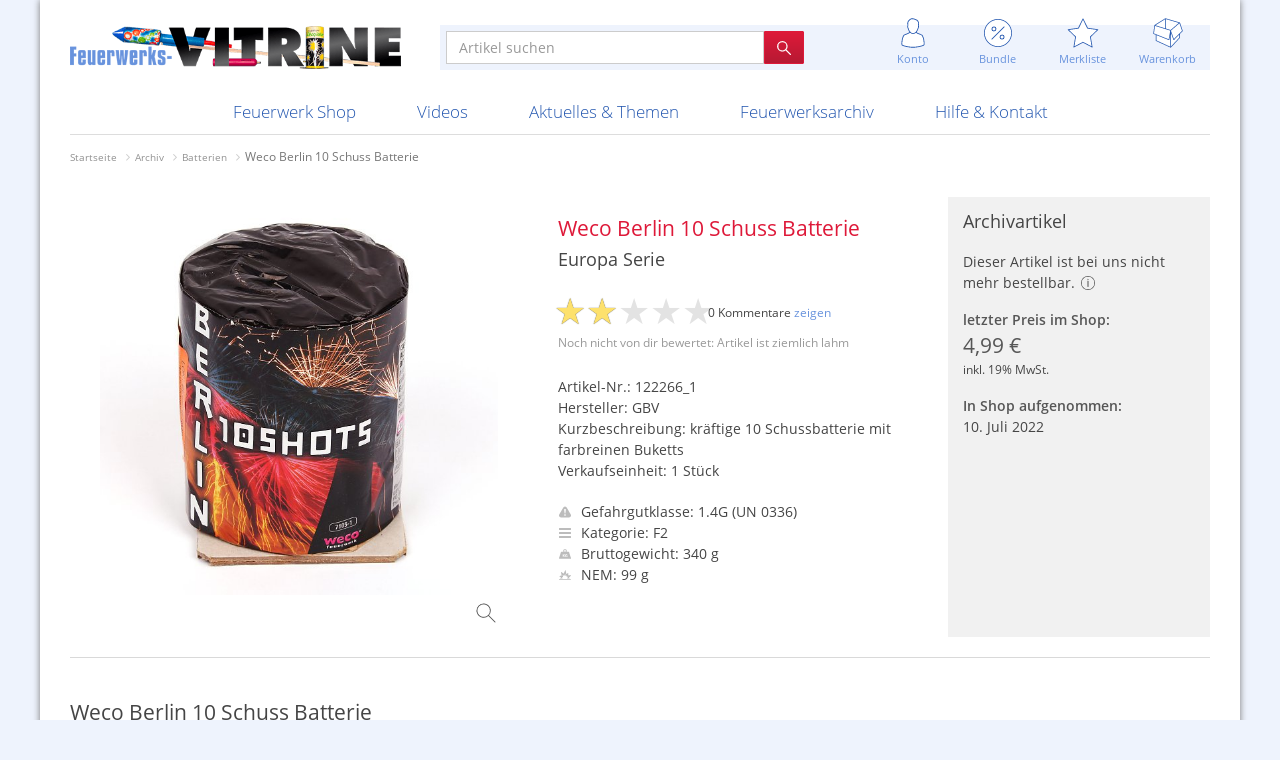

--- FILE ---
content_type: text/html; charset=utf-8
request_url: https://www.feuerwerksvitrine.de/shop/weco-berlin-10-schuss-batterie.html
body_size: 12157
content:
<!doctype html>
<!--[if lt IE 9]> <html class="no-js ie8 oldie" lang="de"> <![endif]-->
<!--[if IE 9]>    <html class="no-js ie9" lang="de"> <![endif]-->
<!--[if gt IE 9]><!--> <html class="no-js" lang="de" dir="ltr"> <!--<![endif]-->
<head>
  <meta charset="utf-8">

  <meta http-equiv="X-UA-Compatible" content="IE=edge,chrome=1">
  <meta name="viewport" content="width=device-width, initial-scale=1.0, user-scalable=yes, maximum-scale=2">
  <meta name="apple-mobile-web-app-capable" content="yes">
  <meta name="HandheldFriendly" content="True">
  <meta name="apple-mobile-web-app-status-bar-style" content="black">

  <base href="https://www.feuerwerksvitrine.de/">

  <title>Weco Berlin 10 Schuss Batterie - Feuerwerksvitrine</title>
  <meta name="description" content="Die 10 Schussbatterie Berlin aus einer St&#xE4;dte-Designserie. Mittlere Bukettbatterie mit 10 Schuss. Recht kr&#xE4;ftie Buketts in reinen Farben, darunter Gr&#xFC;n, Blau und Rot. Doll was da aus dem Ding...">
  <meta name="keywords" content="">
  <meta name="robots" content="index, follow, noarchive">
  <meta name="google-site-verification" content="v2gvzuWj9Et2D2iN_HK7A28HC4G5lGr1SMyiwflJnYc">
  
  <link rel="canonical" href="https://www.feuerwerksvitrine.de/shop/weco-berlin-10-schuss-batterie.html">

<link rel="shortcut icon" href="img/favicons/favicon.ico">
<link rel="icon" type="image/png" sizes="16x16" href="img/favicons/favicon-16x16.png">
<link rel="icon" type="image/png" sizes="32x32" href="img/favicons/favicon-32x32.png">
<link rel="icon" type="image/png" sizes="48x48" href="img/favicons/favicon-48x48.png">
<link rel="manifest" href="img/favicons/manifest.json">
<meta name="mobile-web-app-capable" content="yes">
<meta name="theme-color" content="#fff">
<meta name="application-name" content="Feuerwerksvitrine">
<link rel="apple-touch-icon" sizes="57x57" href="img/favicons/apple-touch-icon-57x57.png">
<link rel="apple-touch-icon" sizes="60x60" href="img/favicons/apple-touch-icon-60x60.png">
<link rel="apple-touch-icon" sizes="72x72" href="img/favicons/apple-touch-icon-72x72.png">
<link rel="apple-touch-icon" sizes="76x76" href="img/favicons/apple-touch-icon-76x76.png">
<link rel="apple-touch-icon" sizes="114x114" href="img/favicons/apple-touch-icon-114x114.png">
<link rel="apple-touch-icon" sizes="120x120" href="img/favicons/apple-touch-icon-120x120.png">
<link rel="apple-touch-icon" sizes="144x144" href="img/favicons/apple-touch-icon-144x144.png">
<link rel="apple-touch-icon" sizes="152x152" href="img/favicons/apple-touch-icon-152x152.png">
<link rel="apple-touch-icon" sizes="167x167" href="img/favicons/apple-touch-icon-167x167.png">
<link rel="apple-touch-icon" sizes="180x180" href="img/favicons/apple-touch-icon-180x180.png">
<link rel="apple-touch-icon" sizes="1024x1024" href="img/favicons/apple-touch-icon-1024x1024.png">
<meta name="apple-mobile-web-app-capable" content="yes">
<meta name="apple-mobile-web-app-status-bar-style" content="black-translucent">
<meta name="apple-mobile-web-app-title" content="Feuerwerksvitrine">
<link rel="icon" type="image/png" sizes="228x228" href="img/favicons/coast-228x228.png">
<meta name="msapplication-TileColor" content="transparent">
<meta name="msapplication-TileImage" content="img/favicons/mstile-144x144.png">
<meta name="msapplication-config" content="img/favicons/browserconfig.xml">
  <meta property="fb:page_id" content="https://www.feuerwerksvitrine.de/">
  <meta property="og:title" content="Weco Berlin 10 Schuss Batterie">
  <meta property="og:description" content="Die 10 Schussbatterie Berlin aus einer St&#xE4;dte-Designserie. Mittlere Bukettbatterie mit 10 Schuss. Recht kr&#xE4;ftie Buketts in reinen Farben, darunter Gr&#xFC;n, Blau und Rot. Doll was da aus dem Ding...">
  <meta property="og:url" content="https://www.feuerwerksvitrine.de/shop/weco-berlin-10-schuss-batterie.html">
  <meta property="og:site_name" content="Feuerwerksvitrine">
  <meta property="og:locale" content="de_DE">
  <meta property="og:published_time" content="2022-07-10T10:00:00+02:00">
  <meta property="og:type" content="website">
  <meta property="og:image" content="https://www.feuerwerksvitrine.de/imagetypes/shop-lg/img_4251_2.jpg">
  <meta property="og:image:secure_url" content="">
  <meta property="og:image:width" content="1200">
  <meta property="og:image:height" content="1200">
  <meta property="og:image:type" content="image/jpeg">
  <meta property="og:video" content="">
  <meta property="og:video:secure_url" content="">
  <meta property="og:video:width" content="">
  <meta property="og:video:height" content="">
  <meta property="og:video:type" content="">
  <meta property="og:price:amount" content="4.99">
  <meta property="og:price:currency" content="EUR">
  <meta name="twitter:card" content="product">
  <meta name="twitter:site" content="@pyrovitrine">
  <meta name="twitter:title" content="Weco Berlin 10 Schuss Batterie">
  <meta name="twitter:description" content="Die 10 Schussbatterie Berlin aus einer St&#xE4;dte-Designserie. Mittlere Bukettbatterie mit 10 Schuss. Recht kr&#xE4;ftie Buketts in reinen Farben, darunter Gr&#xFC;n, Blau und Rot. Doll was da aus dem Ding...">
  <meta name="twitter:creator" content="@pyrovitrine">
  <meta name="twitter:image" content="https://www.feuerwerksvitrine.de/imagetypes/shop-md/img_4251_2.jpg">
  <meta name="twitter:data1" content="Verbundfeuerwerk">
  <meta name="twitter:label1" content="Kategorie">
  <meta name="twitter:data2" content="4.99&#x20AC;">
  <meta name="twitter:label2" content="Preis">
  <meta property="og:video:type" content="">
  <meta property="og:video:height" content="">
  <meta property="og:video:width" content="">
  <meta property="og:video" content="">
  <meta name="image" content="https://www.feuerwerksvitrine.de/imagetypes/shop-lg/img_4251_2.jpg">
  <meta name="name" content="Weco Berlin 10 Schuss Batterie">
  <meta name="description" content="Die 10 Schussbatterie Berlin aus einer St&#xE4;dte-Designserie. Mittlere Bukettbatterie mit 10 Schuss. Recht kr&#xE4;ftie Buketts in reinen Farben, darunter Gr&#xFC;n, Blau und Rot. Doll was da aus dem Ding...">

  <!-- Stylesheet -->
  <link rel="stylesheet" href="/resources/css/styles.main.min.1767901916.css">
  <link rel="stylesheet" href="/resources/css/icons.css">
  <link rel="stylesheet" href="/resources/css/styles.article.min.1441641829.css">

<script>
document.documentElement.className = document.documentElement.className.replace("no-js","js");
var jsonShippingData = {"24":{"dangerId":"3","dangerClass":"1.3G (UN 0335)","shippingService":"Abholung","shippingCost":"0,00&nbsp;\u20ac"},"11":{"dangerId":"2","dangerClass":"1.4G (UN 0336)","shippingService":"General Overnight","shippingCost":"49,99&nbsp;\u20ac"},"2":{"dangerId":"2","dangerClass":"1.4G (UN 0336)","shippingService":"General Overnight","shippingCost":"29,99&nbsp;\u20ac"},"26":{"dangerId":"2","dangerClass":"1.4G (UN 0336)","shippingService":"General Overnight","shippingCost":"20,00&nbsp;\u20ac"},"30":{"dangerId":"2","dangerClass":"1.4G (UN 0336)","shippingService":"General Overnight","shippingCost":"31,00&nbsp;\u20ac"},"29":{"dangerId":"2","dangerClass":"1.4G (UN 0336)","shippingService":"General Overnight","shippingCost":"40,00&nbsp;\u20ac"},"17":{"dangerId":"2","dangerClass":"1.4G (UN 0336)","shippingService":"General Overnight","shippingCost":"20,00&nbsp;\u20ac"},"27":{"dangerId":"2","dangerClass":"1.4G (UN 0336)","shippingService":"General Overnight","shippingCost":"0,00&nbsp;\u20ac"},"28":{"dangerId":"1","dangerClass":"1.4S (UN 0337)","shippingService":"DPD","shippingCost":"9,00&nbsp;\u20ac"},"20":{"dangerId":"1","dangerClass":"1.4S (UN 0337)","shippingService":"GO! oder DPD","shippingCost":"18,99&nbsp;\u20ac"},"14":{"dangerId":"1","dangerClass":"1.4S (UN 0337)","shippingService":"GO! oder DPD","shippingCost":"9,99&nbsp;\u20ac"},"1":{"dangerId":"-1","dangerClass":"keine","shippingService":"DHL, DPD oder vergleichbarer Dienst","shippingCost":"9,99&nbsp;\u20ac"},"9":{"dangerId":"-1","dangerClass":"keine","shippingService":"DHL, DPD oder vergleichbarer Dienst","shippingCost":"4,90&nbsp;\u20ac"},"12":{"dangerId":"-1","dangerClass":"keine","shippingService":"DHL, DPD oder vergleichbarer Dienst","shippingCost":"0,00&nbsp;\u20ac"},"23":{"dangerId":"2","dangerClass":"1.4G (UN 0336)","shippingService":"General Overnight","shippingCost":"18,99&nbsp;\u20ac"},"31":{"dangerId":"2","dangerClass":"1.4G (UN 0336)","shippingService":"General Overnight","shippingCost":"18,99&nbsp;\u20ac"},"21":{"dangerId":"2","dangerClass":"1.4G (UN 0336)","shippingService":"General Overnight","shippingCost":"9,99&nbsp;\u20ac"},"32":{"dangerId":"-1","dangerClass":"keine","shippingService":"per E-Mail","shippingCost":"0,00&nbsp;\u20ac"}};

</script>


    <script type="application/ld+json">
    {
      "@context": "https://schema.org/",
      "@type": "Product",
      "name": "Weco Berlin 10 Schuss Batterie",
      "image": "https://www.feuerwerksvitrine.de/imagetypes/shop-lg/img_4251_2.jpg",
      "description": "Die 10 Schussbatterie Berlin aus einer Städte-Designserie. Mittlere Bukettbatterie mit 10 Schuss. Recht kräftie Buketts in reinen Farben, darunter Grün, Blau und Rot. Doll was da aus dem Ding...",
      "sku": "122266_1",
      "brand": {
        "@type": "Thing",
        "name": "Weco"
      },
      "offers": {
        "@type": "Offer",
        "url": "https://www.feuerwerksvitrine.de/shop/weco-berlin-10-schuss-batterie.html",
        "priceCurrency": "EUR",
        "price": "4.99",
        "priceValidUntil": "2026-12-31",
        "itemCondition": "https://schema.org/NewCondition",
        "availability": "https://schema.org/OutOfStock"
      }
    }
    </script>
  
</head>

<body>
  <div class="container-main clearfix">
    <div class="dnmenu-content dnmenu-overlay"></div>
    <div class="dnmenu-expand slideRight"><a id="navToggle" class="menuToggle slideLeft" href="#"><i class="i-menu"></i><i class="i-cross-white"></i></a></div>

    <header>

      <div class="row topnav-container">
        <div class="col-left">
          <a href="/"><img class="logo" src="/files/feuerwerksvitrine-logo@2x.png" srcset="/files/feuerwerksvitrine-logo.png 1x, /files/feuerwerksvitrine-logo@2x.png 2x" alt="Feuerwerksvitrine"></a>
        </div>
        <div class="col-right">
          <div class="topbar">
            <div class="row">
              <div class="col-xs-12 col-md-6 col-md-push-6">
                <ul class="nav navbar-top-links topbar-elements">

                  <li class="hidden-md hidden-lg">
                    <a href="/shop/suche.html" class="search" title=""><i class="i-magnifier"></i><br>
                    <span>Suche</span></a>
                  </li>

                  <li class="online dropdown">
                    <a href="/shop/konto.html" title="" data-toggle="dropdown" class="dropdown-toggle"><i class="i-user"></i><br>
                    <span>Konto</span></a>

                      <div class="dropdown-menu dropdown-menu-md dropdown-menu-left with-arrow panel-default">

                        <div class="pad-all bord-btm">
                          <p class="text-lg text-muted text-thin mar-no">Mein Konto</p>
                        </div>

                        <ul class="head-list">
                        <li><a href="/meine-bestellungen.html" title="">Meine Bestellungen</a></li>
                        <li><a href="/meine-rechnungen.html" title="">Meine Rechnungen</a></li>
                        <li><a href="/meine-daten.html" title="">Meine persönlichen Daten</a></li>
                        <li><a href="/meine-anschriften.html" title="">Meine Anschriften</a></li>
                        </ul>

                        <div class="pad-all">
                          <a href="/login.html" class="btn-fv-red btn btn-lg full-width mar-btm">
                            <i class="i-md-login-white"></i> Anmelden
                          </a>

                          <a href="/registrierung.html" class="btn-fv-blue btn btn-lg full-width">
                            <i class="i-md-user-blue"></i> Registrieren
                          </a>
                        </div>
                      </div>

                  </li>

                  <li class="bundle dropdown"><i class="badge-bundle hidden"></i>
                    <a href="/shop/bundle-artikel.html" title="" data-toggle="dropdown" class="dropdown-toggle"><i class="i-discount"></i><br>
                    <span>Bundle</span></a>
                      <div class="dropdown-menu dropdown-menu-md dropdown-menu-right with-arrow panel-default">
                        <div id="bundle-content">

                <h3>Zur Zeit keine Bundles möglich</h3>
                <p>Mit dem Bundle-Symbol markierte Artikel sammeln und günstig bestellen. Im Moment gibts keine Bundles, aber die nächste Bundle-Aktion kommt bestimmt.</p>
                <p class="text-center"><a href="/shop/bundle-artikel.html">mehr über Bundles erfahren</a></p>
            
                        </div>
                      </div>
                  </li>

                  <li class="wishlist dropdown"><i class="active badge-wishlist hidden"></i>
                    <a href="/shop/merkliste.html" title="" data-toggle="dropdown" class="dropdown-toggle"><i class="i-star"></i><br>
                    <span>Merkliste</span></a>
                      <div class="dropdown-menu dropdown-menu-md dropdown-menu-right with-arrow panel-default">

                        <ul class="head-list">
<li id="wishlist-56838897"><a href="/shop/merkliste.html?id=56838897"><span>Meine Merkliste</span><i class="i-xs-checked-blue"></i></a></li>
<li class="divider"></li>
                        <li class="options"><a href="/" title="">Neue Merkliste anlegen</a></li>
                        <li><a href="/shop/paketvorschlaege.html" title="">Paketvorschläge zeigen</a></li>
                        </ul>

                      </div>
                  </li>

                  <li class="cart dropdown"><i class="badge-cart hidden"></i>
                    <a href="/shop/warenkorb.html" title="" data-toggle="dropdown" class="dropdown-toggle"><i class="i-box"></i><br>
                    <span>Warenkorb</span></a>
                      <div class="dropdown-menu dropdown-menu-md dropdown-menu-right with-arrow panel-default">
                        <div id="minicart-content">

                <div class="minicart">
                  <p class="listhead">Dein Warenkorb ist leer</p>

                  <p class="deliveryInfo">Abhängig von der Gefahrgutklasse der Artikel werden Bestellungen mit unterschiedlichen Versanddiensten ausgeliefert. Deshalb können variierende Versandkosten anfallen.</p>
                </div>

                        </div>
                        <div class="pad-all">
                          <a href="/shop/warenkorb.html" class="btn-fv-red btn btn-lg full-width">
                            <i class="i-md-box-white"></i> zum Warenkorb
                          </a>
                        </div>
                      </div>
                  </li>
                </ul>
              </div>
              <div class="col-md-6 col-md-pull-6">
                <div class="row topbar-search clearfix">
                  <div class="col-xs-12">
                    <form action="/shop.html" method="post">
                      <input type="hidden" name="archive" value="">
                      <div id="search" class="input-group">
                        <input type="text" placeholder="Artikel suchen" name="search" value="" class="form-control">
                        <span class="input-group-btn">
                          <button class="btn btn-fv-red" type="submit"><i class="i-xs-magnifier-white"></i></button>
                        </span>
                      </div>
                    </form>
                  </div>
                </div>
              </div>
            </div>
          </div>
        </div>
      </div>

      <nav class="dnmenu slideLeft clearfix">
        <ul class="mobile-sub dnmenu-list">
          <li class="visible-xs"><a href="/" title="">Startseite</a></li>
          <li class="active li-shop no-additionalxxx"><a href="/shop.html" title="">Feuerwerk Shop</a>

            <div class="megamenu clearfix">
              <ul class="dnmenu-submenu">
                <li><a href="/shop/neuheiten-und-angebote.html">Neuheiten & Angebote</a>
                  <ul class="dnmenu-submenu-sub">
                    <li class="highlight"><a href="/shop/neuheiten-2025.html">Neuheiten 2025</a></li>
                    <li><a href="/shop/feuerwerksvitrine-exklusiv.html">Feuerwerksvitrine "Exklusiv"</a></li>
                    <li class="highlight"><a href="/shop/merchandise.html">Merchandise</a></li>
                    <li><a href="/shop/gutscheine.html">Gutscheine</a></li>
                    <li><a href="/shop/gratis-artikel.html">Gratis-Artikel</a></li>
                    <li><a href="/shop/paketvorschlaege.html">Paketvorschläge</a></li>
                    <li><a href="/shop/neueste-artikel.html">Neueste Artikel</a></li>
                    <li><a href="/shop/neueste-kommentare.html">Neueste Kommentare</a></li>
                  </ul>
                </li>
                <li class="active"><a href="/shop/silvesterfeuerwerk.html">Silvesterfeuerwerk</a>
                  <ul class="dnmenu-submenu-sub">
                    <li><a href="/shop/27er.html">§27er</a></li>
                    <li><a href="/shop/raketen-21.html">Raketen</a></li>
                    <li><a href="/shop/knallkoerper-22.html">Knallkörper</a></li>
                    <li><a href="/shop/retro-classics.html">Retro Classics</a></li>
                    <li class="active"><a href="/shop/verbundfeuerwerk.html">Verbundfeuerwerk</a></li>
                    <li><a href="/shop/bombenrohre.html">Bombenrohre</a></li>
                    <li><a href="/shop/leuchtartikel.html">Leuchtartikel</a></li>
                    <li><a href="/shop/anzuendhilfen.html">Anzündhilfen</a></li>
                    <li><a href="/shop/sortimente.html">Sortimente</a></li>
                    <li><a href="/shop/container-ve-ware.html">Container VE-Ware</a></li>
                    <li><a href="/shop/13-g-artikel-abholerrubrik.html">1.3 G Artikel (Abholerrubrik)</a></li>
                  </ul>
                </li>
                <li><a href="/shop/ganzjahresartikel.html">Ganzjahresartikel</a>
                  <ul class="dnmenu-submenu-sub">
                    <li><a href="/shop/jugendfeuerwerk.html">Jugendfeuerwerk</a></li>
                    <li><a href="/shop/verschiedenes.html">Verschiedenes</a></li>
                    <li><a href="/shop/feuerwerk-t1.html">Feuerwerk T1</a></li>
                    <li><a href="/shop/partyartikel.html">Partyartikel</a></li>
                    <li><a href="/shop/feuerwerkskataloge.html">Feuerwerkskataloge</a></li>
                    <li><a href="/shop/wunderkerzen-und-bengalische-fackeln.html">Wunderkerzen und bengalische Fackeln</a></li>
                    <li><a href="/shop/streich--und-bengalhoelzer.html">Streich- und Bengalhölzer</a></li>
                    <li><a href="/shop/meine-jugend.html">Meine Jugend</a></li>
                  </ul>
                </li>
                <li><a href="/shop/raritaeten.html">Raritäten</a>
                  <ul class="dnmenu-submenu-sub">
                    <li><a href="/shop/schachteln-und-attrappen.html">Schachteln und Attrappen</a></li>
                    <li><a href="/shop/poster-und-werbung.html">Poster und Werbung</a></li>
                    <li><a href="/shop/feuerwerkskataloge-274.html">Feuerwerkskataloge</a></li>
                    <li><a href="/shop/scherzartikel-und-pistolen.html">Scherzartikel und Pistolen</a></li>
                  </ul>
                </li>
                <li><a href="/shop/neuer-tiefpreis.html">Neuer Tiefpreis!</a></li>
                <li class="additional"><div></div></li>
              </ul>
            </div>
</li>
          <li><a href="/videos.html" title="">Videos</a>
            <div class="megamenu clearfix">
              <ul class="dnmenu-submenu">
                <li><a href="/videos/features.html" title="">Features</a>
                  <ul class="dnmenu-submenu-sub">
                    <li><a href="/videos/features/graal-mueritz-2015.html" title="">Graal Müritz 2015</a></li>
                    <li><a href="/videos/features/silvester-2015.html" title="">Silvester 2015</a></li>
                    <li><a href="/videos/features/silvester-2014.html" title="">Silvester 2014</a></li>

                  </ul></li>
                <li><a href="/videos/aktuell.html" title="">Aktuelle Produktvideos</a>
                  <ul class="dnmenu-submenu-sub">
                    <li><a href="/videos/aktuell/raketen.html">Raketen</a></li>
                    <li><a href="/videos/aktuell/knallkoerper.html">Knallkörper</a></li>
                    <li><a href="/videos/aktuell/batterien.html">Batterien</a></li>
                    <li><a href="/videos/aktuell/bombenrohre.html">Bombenrohre</a></li>
                    <li><a href="/videos/aktuell/leuchtartikel.html">Leuchtartikel</a></li>
                    <li><a href="/videos/aktuell/sortimente.html">Sortimente</a></li>
                    <li><a href="/videos/aktuell/jugendfeuerwerk.html">Jugendfeuerwerk</a></li>
                    <li><a href="/videos/aktuell/t1-feuerwerk.html">T1-Feuerwerk</a></li>
                  </ul>

</li>
                <li><a href="/videos/historisch.html" title="">Historische Videos</a>
                  <ul class="dnmenu-submenu-sub">
                    <li><a href="/videos/historisch/raketen.html">Raketen</a></li>
                    <li><a href="/videos/historisch/knallkoerper.html">Knallkörper</a></li>
                    <li><a href="/videos/historisch/batterien.html">Batterien</a></li>
                    <li><a href="/videos/historisch/bombenrohre.html">Bombenrohre</a></li>
                    <li><a href="/videos/historisch/leuchtartikel.html">Leuchtartikel</a></li>
                    <li><a href="/videos/historisch/sortimente.html">Sortimente</a></li>
                    <li><a href="/videos/historisch/jugendfeuerwerk.html">Jugendfeuerwerk</a></li>
                    <li><a href="/videos/historisch/t1-feuerwerk.html">T1-Feuerwerk</a></li>
                  </ul>

</li>
                <li class="cols-2 video-cols-2"><a href="/videos/neueste-videos.html" title="">Neueste Videos</a>
<div id="videoForMenu">
  <div class="video-item" data-id="4735">
    <h4><a href="https://www.feuerwerksvitrine.de/shop/aba-startrade-goldmonster-2.html">ABA Startrade Goldmonster 2</a></h4>

        <div id="video-5064" class="video" title="ABA Startrade Goldmonster 2">
          <div>
            <img class="img-responsive" src="videos/arzn7311/arzn7311-d3.jpg" alt="" width="320" height="240" data-video-url="https://video.feuerwerksvitrine.de/videos/arzn7311/arzn7311_<%= resolution %>.<%= extension %>">
            <span>0:21</span>
            <div class="overlay"><i class="fa fa-play"></i></div>
          </div>
          <ul>            <li data-width="1920" data-height="1080">1080p</li>
            <li data-width="1280" data-height="720">720p</li>
            <li class="current" data-width="853" data-height="480">480p</li>
            <li data-width="569" data-height="320">320p</li>
            <li data-width="427" data-height="240">240p</li>
          </ul>
          <span>vor 2 Monaten</span>
          <div class="rating">
            <i class="fa fa-star"></i><i class="fa fa-star"></i><i class="fa fa-star"></i><i class="fa fa-star-o"></i><i class="fa fa-star-o"></i>
          </div>
        </div>
  </div>
  <div class="video-item" data-id="4734">
    <h4><a href="https://www.feuerwerksvitrine.de/shop/aba-startrade-magmakralle-13g-abholerartikel.html">ABA Startrade Magmakralle 1.3G Abholerartikel</a></h4>

        <div id="video-5071" class="video" title="ABA Startrade Magmakralle 1.3G Abholerartikel">
          <div>
            <img class="img-responsive" src="videos/qmja7995/qmja7995-a2.jpg" alt="" width="320" height="240" data-video-url="https://video.feuerwerksvitrine.de/videos/qmja7995/qmja7995_<%= resolution %>.<%= extension %>">
            <span>0:42</span>
            <div class="overlay"><i class="fa fa-play"></i></div>
          </div>
          <ul>            <li data-width="1920" data-height="1080">1080p</li>
            <li data-width="1280" data-height="720">720p</li>
            <li class="current" data-width="853" data-height="480">480p</li>
            <li data-width="569" data-height="320">320p</li>
            <li data-width="427" data-height="240">240p</li>
          </ul>
          <span>vor 2 Monaten</span>
          <div class="rating">
            <i class="fa fa-star"></i><i class="fa fa-star"></i><i class="fa fa-star"></i><i class="fa fa-star"></i><i class="fa fa-star-o"></i>
          </div>
        </div>
  </div>
<div class="clearfix"></div></div>

</li>

                <li class="additional"><div></div></li>
              </ul>
            </div></li>
          <li class="li-topics"><a href="/aktuelles.html" title="">Aktuelles & Themen</a>
            <div class="megamenu clearfix">
              <ul class="dnmenu-submenu">
                <li><a href="/aktuelles/neues-von-uns.html" title="">Neues von uns</a>
                  <ul class="dnmenu-submenu-sub">
                    <li><a href="/aktuelles/neues-von-uns/ladenverkauf-2025-flyer-abholung-und-auslieferung.html" title="">Ladenverkauf 2025, Flyer, Abholung und Auslieferung</a></li>
                    <li><a href="/aktuelles/neues-von-uns/flyervorschau-2025.html" title="">Flyervorschau 2025</a></li>
                    <li><a href="/aktuelles/neues-von-uns/november-2025.html" title="">November 2025</a></li>
                    <li><a href="/aktuelles/neues-von-uns/f1-ladenverkauf-flyer.html" title="">F1 Ladenverkauf Flyer</a></li>
                    <li><a href="/aktuelles/neues-von-uns/oktober-2025.html" title="">Oktober 2025</a></li>
                    <li><a href="/aktuelles/neues-von-uns/sommeraktion-2025.html" title="">Sommeraktion 2025</a></li>

                  </ul></li>
                <li><a href="/aktuelles/themenartikel.html" title="">Themenartikel</a>
                  <ul class="dnmenu-submenu-sub">
                    <li><a href="/aktuelles/themenartikel/radiobericht.html" title="">Radiobericht</a></li>
                    <li><a href="/aktuelles/themenartikel/schweizer-impressionen.html" title="">Schweizer Impressionen</a></li>
                    <li><a href="/aktuelles/themenartikel/feuerwerkstourismus.html" title="">Feuerwerkstourismus</a></li>
                    <li><a href="/aktuelles/themenartikel/feuerwerk-in-anderen-laendern.html" title="">Feuerwerk in anderen Ländern</a></li>
                    <li><a href="/aktuelles/themenartikel/mehr-spass-zu-silvester-und-weniger-verletzte.html" title="">Mehr Spaß zu Silvester und weniger Verletzte?</a></li>
                    <li><a href="/aktuelles/themenartikel/fahrradfeuerwerk.html" title="">Fahrradfeuerwerk</a></li>

                  </ul></li>
                <li><a href="/aktuelles/fotoberichte.html" title="">Fotoberichte</a>
                  <ul class="dnmenu-submenu-sub">
                    <li><a href="/aktuelles/fotoberichte/ladenverkauf-2024.html" title="">Ladenverkauf 2024</a></li>
                    <li><a href="/aktuelles/fotoberichte/20-jahre-feuerwerksvitrine.html" title="">20 Jahre Feuerwerksvitrine</a></li>
                    <li><a href="/aktuelles/fotoberichte/ladenverkauf-2023.html" title="">Ladenverkauf 2023</a></li>
                    <li><a href="/aktuelles/fotoberichte/ladenverkauf-2022.html" title="">Ladenverkauf 2022</a></li>
                    <li><a href="/aktuelles/fotoberichte/ladenverkauf-2019.html" title="">Ladenverkauf 2019</a></li>
                    <li><a href="/aktuelles/fotoberichte/superfund-2012.html" title="">Superfund 2012</a></li>

                  </ul></li>
                <li><a href="/aktuelles/feuerwerk-im-jahr.html" title="">Feuerwerk im Jahr</a>
                  <ul class="dnmenu-submenu-sub">
                    <li><a href="/aktuelles/feuerwerk-im-jahr/hochzeitsfeuerwerk.html" title="">Hochzeitsfeuerwerk</a></li>
                    <li><a href="/aktuelles/feuerwerk-im-jahr/ausnahmegenehmigung.html" title="">Ausnahmegenehmigung</a></li>
                    <li><a href="/aktuelles/feuerwerk-im-jahr/sammlertreffen.html" title="">Sammlertreffen</a></li>
                    <li><a href="/aktuelles/feuerwerk-im-jahr/feuerwerk-im-jahr-erwerben.html" title="">Feuerwerk im Jahr erwerben</a></li>

                  </ul></li>

                <li class="additional"><div></div></li>
              </ul>
            </div></li>
          <li class="li-archive"><a href="/archiv.html" title="">Feuerwerksarchiv</a>
            <div class="megamenu clearfix">
              <ul class="dnmenu-submenu">
                <li><a href="/archiv/galerien.html" title="">Galerien</a>
                  <ul class="dnmenu-submenu-sub">
                    <li><a href="/archiv/galerien/ddr-feuerwerk.html" title="">DDR-Feuerwerk</a></li>
                    <li><a href="/archiv/galerien/depyfag-pyrofa-und-silberhuette.html" title="">Depyfag, Pyrofa & Silberhütte</a></li>
                    <li><a href="/archiv/galerien/sammelsurium.html" title="">Sammelsurium</a></li>

                  </ul></li>
                <li><a href="/archiv/artikel.html" title="">Archivierte Artikel</a>
                  <ul class="dnmenu-submenu-sub">
                    <li><a href="/archiv/raketen.html">Raketen</a></li>
                    <li><a href="/archiv/knallkoerper.html">Knallkörper</a></li>
                    <li><a href="/archiv/batterien.html">Batterien</a></li>
                    <li><a href="/archiv/bombenrohre.html">Bombenrohre</a></li>
                    <li><a href="/archiv/leuchtartikel.html">Leuchtartikel</a></li>
                    <li><a href="/archiv/sortimente.html">Sortimente</a></li>
                    <li><a href="/archiv/jugendfeuerwerk.html">Jugendfeuerwerk</a></li>
                    <li><a href="/archiv/t1-feuerwerk.html">T1-Feuerwerk</a></li>
                  </ul>

</li>
                <li class="cols-2"><a href="/archiv/hersteller.html" title="">Historisches nach Hersteller</a>
                  <ul class="dnmenu-submenu-sub">
                    <li class="list">
                    <a href="/archiv/hersteller/alba-feuerwerk.html">Alba Feuerwerk</a>
                    <a href="/archiv/hersteller/albert-feuewerk.html">Albert Feuewerk</a>
                    <a href="/archiv/hersteller/alpha-fireworks.html">Alpha Fireworks</a>
                    <a href="/archiv/hersteller/apel-feuerwerk.html">Apel Feuerwerk</a>
                    <a href="/archiv/hersteller/argento-feuerwerk.html">Argento Feuerwerk</a>
                    <a href="/archiv/hersteller/ars-pirotecnia.html">ARS Pirotecnia</a>
                    <a href="/archiv/hersteller/bkv-vuurwerk.html">BKV Vuurwerk</a>
                    <a href="/archiv/hersteller/blackboxx.html">Blackboxx</a>
                    <a href="/archiv/hersteller/bo-peep.html">Bo Peep</a>
                    <a href="/archiv/hersteller/bothmer-pyrotechnik.html">Bothmer Pyrotechnik</a>
                    <a href="/archiv/hersteller/broekhoff.html">Broekhoff</a>
                    <a href="/archiv/hersteller/bvba-belgien.html">BVBA Belgien</a>
                    <a href="/archiv/hersteller/bvd.html">BVD</a>
                    <a href="/archiv/hersteller/cafferata-vuurwerk.html">Cafferata Vuurwerk</a>
                    <a href="/archiv/hersteller/cialfir.html">Cialfir</a>
                    <a href="/archiv/hersteller/comet.html">Comet</a>
                    <a href="/archiv/hersteller/ddr.html">DDR</a>
                    <a href="/archiv/hersteller/decibull.html">Decibull</a>
                    <a href="/archiv/hersteller/depyfag.html">Depyfag</a>
                    <a href="/archiv/hersteller/devils-vuurwerk.html">Devils Vuurwerk</a>
                    <a href="/archiv/hersteller/di-blasio-elio.html">Di Blasio Elio</a>
                    <a href="/archiv/hersteller/diamond.html">Diamond</a>
                    <a href="/archiv/hersteller/eigenproduktion.html">Eigenproduktion</a>
                    <a href="/archiv/hersteller/el-gato.html">El Gato</a>
                    <a href="/archiv/hersteller/emp.html">EMP</a>
                    <a href="/archiv/hersteller/erfuth.html">Erfuth</a>
                    <a href="/archiv/hersteller/evolution.html">Evolution</a>
                    <a href="/archiv/hersteller/evp.html">EVP</a>
                    <a href="/archiv/hersteller/fkw.html">F.K.W.</a>
                    <a href="/archiv/hersteller/feistel.html">Feistel</a>
                    <a href="/archiv/hersteller/feuerwerksvitrine.html">Feuerwerksvitrine</a>
                    <a href="/archiv/hersteller/fire-event.html">Fire Event</a>
                    <a href="/archiv/hersteller/fk.html">FK</a>
                    <a href="/archiv/hersteller/flower-basket.html">Flower Basket</a>
                    <a href="/archiv/hersteller/foxx.html">Foxx</a>
                    <a href="/archiv/hersteller/funke-feuerwerk.html">Funke Feuerwerk</a>
                    <a href="/archiv/hersteller/gr.html">G.R.</a>
                    <a href="/archiv/hersteller/gaoo.html">Gaoo</a>
                    <a href="/archiv/hersteller/gebrueder-bock.html">Gebrüder Bock</a>
                    <a href="/archiv/hersteller/geisha.html">Geisha</a>
                    <a href="/archiv/hersteller/georg-richter.html">Georg Richter</a>
                    <a href="/archiv/hersteller/hf.html">H.F.</a>
                    <a href="/archiv/hersteller/haarmann-vuurwerk.html">Haarmann Vuurwerk</a>
                    <a href="/archiv/hersteller/hans-hamberger.html">Hans Hamberger</a>
                    <a href="/archiv/hersteller/helios.html">Helios</a>
                    <a href="/archiv/hersteller/heron.html">Heron</a>
                    <a href="/archiv/hersteller/hestia.html">Hestia</a>
                    <a href="/archiv/hersteller/hoops-pyrotechnik.html">Hoops Pyrotechnik</a>
                    <a href="/archiv/hersteller/horse-brand.html">Horse Brand</a>
                    <a href="/archiv/hersteller/idena.html">Idena</a>
                    <a href="/archiv/hersteller/jundj-hamburg.html">J&J Hamburg</a>
                    <a href="/archiv/hersteller/jeco.html">Jeco</a>
                    <a href="/archiv/hersteller/jgwb.html">JGWB</a>
                    <a href="/archiv/hersteller/jorge.html">Jorge</a>
                    <a href="/archiv/hersteller/katan.html">Katan</a>
                    <a href="/archiv/hersteller/keller.html">Keller</a>
                    <a href="/archiv/hersteller/klasek.html">Klasek</a>
                    <a href="/archiv/hersteller/kuhlmann.html">Kuhlmann</a>
                    <a href="/archiv/hersteller/lkf.html">L.K.F.</a>
                    <a href="/archiv/hersteller/laeubli.html">Läubli</a>
                    <a href="/archiv/hersteller/lesli.html">Lesli</a>
                    <a href="/archiv/hersteller/liebenweinschult.html">Liebenweinschult</a>
                    <a href="/archiv/hersteller/lonestar-feuerwerk.html">Lonestar Feuerwerk</a>
                    <a href="/archiv/hersteller/luenig.html">Lünig</a>
                    <a href="/archiv/hersteller/magnum.html">Magnum</a>
                    <a href="/archiv/hersteller/mercurius.html">Mercurius</a>
                    <a href="/archiv/hersteller/micro-blazer.html">Micro Blazer</a>
                    <a href="/archiv/hersteller/moog.html">Moog</a>
                    <a href="/archiv/hersteller/moog-feistel.html">Moog / Feistel</a>
                    <a href="/archiv/hersteller/moog-weco.html">Moog / Weco</a>
                    <a href="/archiv/hersteller/moog-nico.html">Moog Nico</a>
                    <a href="/archiv/hersteller/nico.html">Nico</a>
                    <a href="/archiv/hersteller/nico-europe.html">Nico Europe</a>
                    <a href="/archiv/hersteller/nl-feestvuurwerk.html">NL Feestvuurwerk</a>
                    <a href="/archiv/hersteller/nordlicht-feuerwerk.html">Nordlicht Feuerwerk</a>
                    <a href="/archiv/hersteller/ofi-pulverfischer.html">Ofi (Pulverfischer)</a>
                    <a href="/archiv/hersteller/original-china-labels.html">Original China Labels</a>
                    <a href="/archiv/hersteller/panda.html">Panda</a>
                    <a href="/archiv/hersteller/panta-fireworks.html">Panta Fireworks</a>
                    <a href="/archiv/hersteller/partyland.html">Partyland</a>
                    <a href="/archiv/hersteller/piromaxx.html">Piromaxx</a>
                    <a href="/archiv/hersteller/privatex.html">Privatex</a>
                    <a href="/archiv/hersteller/pyro-art.html">Pyro Art</a>
                    <a href="/archiv/hersteller/pyro-partner.html">Pyro Partner</a>
                    <a href="/archiv/hersteller/pyro-specials.html">Pyro Specials</a>
                    <a href="/archiv/hersteller/pyrocentury.html">Pyrocentury</a>
                    <a href="/archiv/hersteller/pyrofa.html">Pyrofa</a>
                    <a href="/archiv/hersteller/pyrofactory.html">Pyrofactory</a>
                    <a href="/archiv/hersteller/pyrogenie.html">Pyrogenie</a>
                    <a href="/archiv/hersteller/pyrogiochi.html">Pyrogiochi</a>
                    <a href="/archiv/hersteller/pyromaxx.html">PyroMaXx</a>
                    <a href="/archiv/hersteller/pyroprodukt.html">PyroProdukt</a>
                    <a href="/archiv/hersteller/pyrotechnik-hamburg.html">Pyrotechnik Hamburg</a>
                    <a href="/archiv/hersteller/pyrotrade.html">Pyrotrade</a>
                    <a href="/archiv/hersteller/red-china-netherland.html">Red China Netherland</a>
                    <a href="/archiv/hersteller/red-lantern.html">Red Lantern</a>
                    <a href="/archiv/hersteller/riakeo-feuerwerk.html">Riakeo Feuerwerk</a>
                    <a href="/archiv/hersteller/riesa.html">Riesa</a>
                    <a href="/archiv/hersteller/romano-napoli.html">Romano Napoli</a>
                    <a href="/archiv/hersteller/rubro-vuurwerk.html">Rubro Vuurwerk</a>
                    <a href="/archiv/hersteller/sauer-feuerwerk.html">Sauer Feuerwerk</a>
                    <a href="/archiv/hersteller/schuurmans.html">Schuurmans</a>
                    <a href="/archiv/hersteller/silberhuette.html">Silberhütte</a>
                    <a href="/archiv/hersteller/srpyro.html">SRPyro</a>
                    <a href="/archiv/hersteller/startrade-aba.html">Startrade (ABA)</a>
                    <a href="/archiv/hersteller/stotz-zuendanlagen.html">Stotz Zündanlagen</a>
                    <a href="/archiv/hersteller/tigerhead.html">Tigerhead</a>
                    <a href="/archiv/hersteller/tnt-fireworks.html">TNT Fireworks</a>
                    <a href="/archiv/hersteller/triplex.html">Triplex</a>
                    <a href="/archiv/hersteller/tristarsd.html">TristarSD</a>
                    <a href="/archiv/hersteller/tropic-fireworks.html">Tropic Fireworks</a>
                    <a href="/archiv/hersteller/tulite.html">Tulite</a>
                    <a href="/archiv/hersteller/unbekannt.html">Unbekannt</a>
                    <a href="/archiv/hersteller/veb-silberhuette.html">VEB Silberhütte</a>
                    <a href="/archiv/hersteller/verschiedene.html">Verschiedene</a>
                    <a href="/archiv/hersteller/viele-verschiedene-hersteller.html">Viele verschiedene Hersteller</a>
                    <a href="/archiv/hersteller/vulcan.html">Vulcan</a>
                    <a href="/archiv/hersteller/vuurwerktotaal.html">Vuurwerktotaal</a>
                    <a href="/archiv/hersteller/weco.html">Weco</a>
                    <a href="/archiv/hersteller/wicke.html">Wicke</a>
                    <a href="/archiv/hersteller/witte-vuurwerk.html">Witte Vuurwerk</a>
                    <a href="/archiv/hersteller/wolff-vuurwerk.html">Wolff Vuurwerk</a>
                    <a href="/archiv/hersteller/xplode.html">Xplode</a>
                    <a href="/archiv/hersteller/zaphiroff.html">Zaphiroff</a>
                    <a href="/archiv/hersteller/zena.html">Zena</a>
                    <a href="/archiv/hersteller/zink.html">Zink</a>
                    <a href="/archiv/hersteller/zuendholzfabrik-neu-isenburg.html">Zündholzfabrik Neu-Isenburg</a>
                    <a href="/archiv/hersteller/zuendwarenfarbik-kandergrund.html">Zündwarenfarbik Kandergrund</a>
                    <a href="/archiv/hersteller/zuendwarenwerk-koepenick.html">Zündwarenwerk Köpenick</a>
                    </li>
                  </ul>

</li>

                <li class="additional"><div></div></li>
              </ul>
            </div></li>
          <li class="no-additional"><a href="/hilfe.html" title="">Hilfe & Kontakt</a>
            <div class="megamenu clearfix">
              <ul class="dnmenu-submenu">
                <li><a href="/hilfe/versandkosten.html" title="">Versandkosten</a>
                  <ul class="dnmenu-submenu-sub">
                    <li><a href="/hilfe/versandkosten/versandkosten.html" title="">Versandkosten</a></li>
                    <li><a href="/hilfe/versandkosten/mindestbestellwert.html" title="">Mindestbestellwert</a></li>
                    <li><a href="/hilfe/versandkosten/selbstabholung.html" title="">Selbstabholung</a></li>
                    <li><a href="/hilfe/versandkosten/nachbestellungen.html" title="">Nachbestellungen</a></li>
                    <li><a href="/hilfe/versandkosten/ganzjahresbestellung.html" title="">Ganzjahresbestellung</a></li>

                  </ul></li>
                <li><a href="/hilfe/bezahlung.html" title="">Bezahlung und Rabatte</a>
                  <ul class="dnmenu-submenu-sub">
                    <li><a href="/hilfe/bezahlung/zahlungsmoeglichkeiten.html" title="">Zahlungsmöglichkeiten</a></li>
                    <li><a href="/hilfe/bezahlung/zahlfristen.html" title="">Zahlfristen</a></li>
                    <li><a href="/hilfe/bezahlung/rabatte.html" title="">Rabatte</a></li>
                    <li><a href="/hilfe/bezahlung/bundles-bestellen.html" title="">Bundles bestellen</a></li>

                  </ul></li>
                <li><a href="/hilfe/bestellvorgang.html" title="">Bestellvorgang</a>
                  <ul class="dnmenu-submenu-sub">
                    <li><a href="/hilfe/bestellvorgang/bestellablauf.html" title="">Bestellablauf</a></li>
                    <li><a href="/hilfe/bestellvorgang/bestellschluss.html" title="">Bestellschluss</a></li>
                    <li><a href="/hilfe/bestellvorgang/altersnachweis.html" title="">Altersnachweis</a></li>
                    <li><a href="/hilfe/bestellvorgang/auftragsbestaetigung.html" title="">Auftragsbestätigung</a></li>
                    <li><a href="/hilfe/bestellvorgang/widerruf-und-stornierung.html" title="">Widerruf & Stornierung</a></li>
                    <li><a href="/hilfe/bestellvorgang/artikelbeschaffenheit.html" title="">Artikelbeschaffenheit</a></li>

                  </ul></li>
                <li><a href="/hilfe/auslieferung.html" title="">Auslieferung</a>
                  <ul class="dnmenu-submenu-sub">
                    <li><a href="/hilfe/auslieferung/lieferzeiten-und-gebiete.html" title="">Lieferzeiten & -gebiete</a></li>
                    <li><a href="/hilfe/auslieferung/versanddienste.html" title="">Versanddienste</a></li>
                    <li><a href="/hilfe/auslieferung/gewerbetreibende.html" title="">Gewerbetreibende</a></li>
                    <li><a href="/hilfe/auslieferung/nicht-lieferbare-artikel.html" title="">Nicht lieferbare Artikel</a></li>

                  </ul></li>
                <li><a href="/hilfe/kontakt.html" title="">Kontakt</a>
                  <ul class="dnmenu-submenu-sub">
                    <li><a href="/hilfe/ueber-uns.html" title="">Über uns</a></li>
                    <li><a href="/hilfe/kontakt.html" title="">Kontaktformular</a></li>
                    <li><a href="/hilfe/agb.html" title="">AGB</a></li>
                    <li><a href="/hilfe/widerrufsbelehrung.html" title="">Widerrufsbelehrung</a></li>
                    <li><a href="/hilfe/datenschutz.html" title="">Datenschutz</a></li>
                    <li><a href="/hilfe/impressum.html" title="">Impressum</a></li>

                  </ul></li>

                <li class="additional"><div></div></li>
              </ul>
            </div></li>
        </ul>
      </nav>

    </header>

                <ol class="breadcrumb">
          <li><a href="/">Startseite</a></li>
          <li><a href="/archiv.html">Archiv</a></li>
          <li><a href="archiv/batterien.html">Batterien</a></li>
          <li class="active">Weco Berlin 10 Schuss Batterie</li>
        </ol>


    <div class="page-content">
  <div id="article" data-article-id="20849">
    <div class="article row mar-btm">
      <div class="col-xs-12 col-sm-7 col-md-5">
        <div class="article-image">

    <img id="articleBlind" class="img-responsive" src="/imagetypes/article/blind.png">

    <div class="articleimage-container highres">
    <img id="articleImage" src="/imagetypes/shop-md/img_4251_2.jpg" alt="" data-gallery
             data-href="/imagetypes/shop-xl/img_4251_2.jpg"
             data-thumbnail="/imagetypes/shop-xs-xp/img_4251_2.jpg" data-imagezoom="/imagetypes/shop-lg/img_4251_2.jpg" 
             data-width="2400" data-height="2400"
             data-magnification="3">
             <i class="i-magnifier-darkgrey"></i>
             </div>




        </div>

      </div>

      <div id="blueimp-gallery" class="blueimp-gallery blueimp-gallery-controls blueimp-gallery-single" data-transition-speed="0" data-emulate-touch-events="false" data-hide-page-scrollbars="false" data-index="0">
        <div class="slides"></div>
        <a class="close"><i class="i-md-cross-darkgrey"></i></a>
        <ol class="indicator"></ol>
        <div id="imgZoomSlider"></div>
      </div>

      <div class="article-details col-xs-12 col-sm-5 col-md-4">
        <hr class="visible-xs">

        <h1>Weco Berlin 10 Schuss Batterie</h1>
        <h3>Europa Serie</h3>

        <div class="ratingblock">
          <input id="article-rating" type="number" class="hidden" min="0" max="5" step="1" data-size="xs" data-myrating="" value="2">
          <span>0 Kommentare <a href="https://www.feuerwerksvitrine.de/shop/weco-berlin-10-schuss-batterie.html#comments-title" class="jump">zeigen</a></span>
        </div>



        <div class="row">
          <div class="col-detail col-xs-6 col-sm-12">
            <p>Artikel-Nr.: 122266_1<br>
Hersteller: GBV<br>
Kurzbeschreibung: kräftige 10 Schussbatterie mit farbreinen Buketts<br>
Verkaufseinheit: 1 Stück<br>

            </p>
          </div>

          <div class="col-detail col-xs-6 col-sm-12">

<i class="i-xs-danger"></i> Gefahrgutklasse: 1.4G (UN 0336)<br>
<i class="i-xs-order"></i> Kategorie: F2<br>
<i class="i-xs-weight"></i> Bruttogewicht: 340&nbsp;g<br>
<i class="i-xs-explosive"></i> NEM: 99 g<br>

          </div>
        </div>
      </div>

      <div class="archive-panel col-xs-12 col-sm-12">

        <hr class="visible-xs visible-sm">

        <div class="row">
            <div class="block-price col-xs-12 col-sm-7 col-md-12 clearfix">
              <h3>Archivartikel</h3>
              <p>Dieser Artikel ist bei uns nicht mehr bestellbar.<i class="i-xs-info-darkgrey info-archive-article"></i></p>
              <strong>letzter Preis im Shop:</strong><br>

              <div class="price">4,99&nbsp;€</div>
              <p>inkl. 19% MwSt.<br>

              </p>
              <strong>In Shop aufgenommen:</strong><br>
10. Juli 2022
            </div>
        </div>
      </div>

    </div>

    <hr>

    <div class="article row">
      <div class="col-xs-12 col-sm-12 col-md-12">
        <h2>Weco Berlin 10 Schuss Batterie</h2>
        <h3>Europa Serie</h3>
        <div class="description">
          <div class="inner">
            <p>Die 10 Schussbatterie Berlin aus einer St&auml;dte-Designserie. Mittlere Bukettbatterie mit 10 Schuss. Recht kr&auml;ftie Buketts in reinen Farben, darunter Gr&uuml;n, Blau und Rot. Doll was da aus dem Ding rauskommt.</p>

<p>Weco ist nicht nur Marktf&uuml;hrer in Deutschland, man gibt sich den Titel Nr. 1 in Europa, so gibt es auch gro&szlig;e Marktanteile in Holland, diese kommen auch durch die &Uuml;bernahme und das Weiterf&uuml;hren von dortigen Herstellern, z.b. Evolution oder Mercurius Vuurwerk. Durch einen Posten konnten wir so viele Artikel neu kennenlernen, und das steht nun auch euch bevor, wenn ihr m&ouml;chtet. </p>
          </div>
        </div>

        <div class="shariff" data-theme="white" data-services="[&quot;twitter&quot;,&quot;facebook&quot;,&quot;whatsapp&quot;]" ></div>

        <hr class="visible-xs  hidden">

      </div>
      <div class="col-xs-12 col-sm-12 col-md-6  hidden">
        <div class="row">

        </div>
      </div>
    </div>

    <hr>

  </div>


<div class="comments"><div class="row"><div class="col-sm-9 col-sm-offset-3"><h2 id="comments-title" class="text-thin">0 Kommentare zu Weco Berlin 10 Schuss Batterie</h2></div></div><ul class="pagination" id="fvs-pagination"></ul><div id="comment-form-article-20849" class="commentform pad-top"><div class="row"><div class="col-sm-9 col-sm-offset-3"><h5 class="text-muted text-uppercase">Kommentar verfassen</h5></div></div><div id="form-container-comment" class="main-form">
    
    <form action="https://www.feuerwerksvitrine.de/shop/weco-berlin-10-schuss-batterie.html#comments-title" method="post" id="form-comment" class="form-horizontal" enctype="multipart/form-data">
        <div class="form-group" id="xform-comment-comment">
  <label class="col-sm-3 control-label hidden-xs" for="xform-comment-field-0">Kommentar</label>
  <div class="col-sm-9">
    <textarea class="form-control" name="FORM[comment][0]" id="xform-comment-field-0" rows="10" ></textarea>
      </div>
</div>
<div id="emojies" class="col-sm-9 col-sm-offset-3"><b>😀 </b><b>😆 </b><b>😂 </b><b>🤣 </b><b>😊 </b><b>😇 </b><b>😉 </b><b>😍 </b><b>😘 </b><b>😜 </b><b>🤑 </b><b>🤗 </b><b>🤓 </b><b>😎 </b><b>🤡 </b><b>🤠 </b><b>😟 </b><b>😕 </b><b>😖 </b><b>😫 </b><b>😩 </b><b>😤 </b><b>😠 </b><b>😡 </b><b>😲 </b><b>😳 </b><b>😱 </b><b>😴 </b><b>🙄 </b><b>🤔 </b><b>🤥 </b><b>🤮 </b><b>🤧 </b><b>😷 </b><b>🤩 </b><b>🥱 </b><b>🤬 </b><b>💩 </b><b>👻 </b><b>💀 </b><b>👽 </b><b>🎃 </b></div><div class="form-group" id="xform-comment-name">
  <label class="col-sm-3 control-label hidden-xs" for="xform-comment-field-3">Name</label>
  <div class="col-sm-9">
    <input type="text" placeholder="Name" name="FORM[comment][3]" id="xform-comment-field-3" value="" class="form-control">
  </div>
</div>
<div class="form-group c-3-9 nickname" id="xform-comment-nickname">
  <label class="col-sm-3 control-label hidden-xs" for="xform-comment-field-4">Nickname</label>
  <div class="col-sm-9">
    <input type="text" placeholder="Nickname" name="FORM[comment][4]" id="xform-comment-field-4" value="" class="form-control">
  </div>
</div>
<div class="form-group" id="xform-comment-email">
  <label class="col-sm-3 control-label hidden-xs" for="xform-comment-field-5">E-Mail</label>
  <div class="col-sm-9">
    <input type="text" placeholder="E-Mail" name="FORM[comment][5]" id="xform-comment-field-5" value="" class="form-control">
  </div>
</div>
<div class="row pad-top"><div class="col-sm-9 col-sm-offset-3"><h5 class="text-muted text-uppercase">Einwilligungserklärung Datenschutz</h5></div></div><div class="form-group" id="xform-comment-privacy">
  <div class="col-sm-offset-3 col-sm-9">
    <label class="form-checkbox form-normal form-primary ">
      <input type="checkbox" id="xform-comment-field-11" name="FORM[comment][11]" value="1">
      Ja, ich habe die <a href="hilfe/datenschutz.html">Datenschutzerklärung</a> zur Kenntnis genommen und bin damit einverstanden, dass die von mir angegebenen Daten und Kommentare elektronisch erhoben und gespeichert werden. Diese Einwilligung kann jederzeit mit Wirkung für die Zukunft per E-Mail an <script type="text/javascript">/* <![CDATA[ */document.write("<n uers=\"znvygb:znvy@srhrejrexfivgevar.qr\">znvy@srhrejrexfivgevar.qr</n>".replace(/[a-zA-Z]/g, function(c){return String.fromCharCode((c<="Z"?90:122)>=(c=c.charCodeAt(0)+13)?c:c-26);}));/* ]]> */</script><noscript><em>&gt;&gt;&gt; Bitte JavaScript aktivieren um die Email-Adresse sichtbar zu machen! / Please activate JavaScript to see email address! &lt;&lt;&lt;</em></noscript> widerrufen werden.    </label>
  </div>
</div>
<input type="hidden" name="create_datetime" id="xform-comment-create_datetime" value="2026-01-18 20:44:12" />
<input type="hidden" name="update_datetime" id="xform-comment-update_datetime" value="2026-01-18 20:44:12" />
<input type="hidden" name="status" id="xform-comment-status" value="1" />
<input type="hidden" name="ckey" id="xform-comment-ckey" value="article-20849" />
<input type="hidden" name="reply_to" id="xform-comment-reply_to" value="0" />
<div class="row pad-ver"><div class="col-sm-9 col-sm-offset-3"><button class="btn btn-primary btn btn-fv-red btn-lg" type="submit" name="FORM[comment][21]" id="xform-comment-field-21">Speichern</button>
</div></div>
        
                    <input type="hidden" name="FORM[comment][send]" value="1" />
            </form>
</div>
</div></div>
    </div><!-- closing ".page-content" -->

    <footer>
      <div class="row mar-btm">
        <div class="col-xs-12">
          <div class="nested">          <div class="row"><div class="block col-sm-3 col-md-2 col-md-offset-2">
<p class="title">Rubriken</p>
              <ul class="no-bullet">
<li><a href="/shop.html" title="">Feuerwerk Shop</a></li>
<li><a href="/videos.html" title="">Videos</a></li>
<li><a href="/aktuelles.html" title="">Aktuelles & Themen</a></li>
<li class="last"><a href="/archiv.html" title="">Feuerwerksarchiv</a></li>
</ul>
          </div>
          <div class="block col-sm-3 col-md-2">
<p class="title">Hilfe &amp; FAQ</p>
              <ul class="no-bullet">
<li><a href="/hilfe/versandkosten.html" title="">Versandkosten</a></li>
<li><a href="/hilfe/bezahlung.html" title="">Bezahlung und Rabatte</a></li>
<li><a href="/hilfe/bestellvorgang.html" title="">Bestellvorgang</a></li>
<li class="last"><a href="/hilfe/auslieferung.html" title="">Auslieferung</a></li>
</ul>
          </div>
          <div class="block col-sm-3 col-md-2">
<p class="title">Kontakt</p>
              <ul class="no-bullet">
<li><a href="/hilfe/kontakt.html" title="">Kontaktformular</a></li>
<li><a href="/hilfe/agb.html" title="">AGB</a></li>
<li><a href="/hilfe/widerrufsbelehrung.html" title="">Widerrufsbelehrung</a></li>
<li><a href="/hilfe/datenschutz.html" title="">Datenschutz</a></li>
<li class="last"><a href="/hilfe/impressum.html" title="">Impressum</a></li>
</ul>
          </div>
          <div class="block col-sm-3">
<p class="title">Feuerwerksvitrine</p>
<p>Onlineshop für Silvesterfeuerwerk<br />Inh.: Julius Nowottnick<br />Max-Koska-Str. 4<br />13189 Berlin</p>            </div>
          </div>
          <div class="row"><div class="block footnote">
<p>Der <strong>Feuerwerk Shop</strong> Feuerwerksvitrine ist ein <strong>Versandhandel</strong> für <strong>Pyrotechnik</strong>. Wer dem Silvesterfeuerwerk verfallen ist, ist bei uns genau richtig. Feuerwerk online bestellen, <strong>Versand deutschlandweit</strong>, Kontakt in Berlin. Versand von <strong>Silvesterfeuerwerk</strong>, <strong>Pyrotechnik</strong> und Partyartikel. Preiswert <strong>Feuerwerkskörper</strong> kaufen und Feuerwerksverkauf in Berlin. Nur sichere geprüfte Pyro-Artikel mit BAM-Nummer.</p>  <div>
    <a href="https://www.facebook.com/feuerwerksvitrine.offiziell" target="_blank" class="no-wrap mar-rgt"><i class="fa fa-facebook-square fa-lg fv-grey mar-rgt-xs"></i> Feuerwerksvitrine auf Facebook</a>
    <a class="no-wrap mar-rgt" href="https://www.youtube.com/user/feuerwerksvitrine" target="_blank"><i class="fa fa-youtube-play fa-lg fv-grey mar-rgt-xs"></i> Feuerwerksvitrine auf Youtube</a>
    <a class="no-wrap" href="https://www.instagram.com/feuerwerksvitrine_original/" target="_blank"><i class="fa fa-instagram fa-lg fv-grey mar-rgt-xs"></i> Feuerwerksvitrine auf Instagram</a>
  </div>
  <div class="fv-grey text-sm mar-top-big">Copyright © 2026 <a href="https://www.feuerwerksvitrine.de">Feuerwerk Shop Feuerwerksvitrine</a>, Julius Nowottnick - Alle Rechte vorbehalten</div>
  <div class="viewportswitch hidden">
<div class="fv-grey text-sm mar-top">Ansicht umschalten: <a href="/shop/action/konto.html?action=viewport&amp;set=desktop">Desktopansicht</a></div>  </div>
</div>
</div></div>        </div>
      </div>
    </footer>
    <button id="scroll-top" class="btn"><i class="fa fa-chevron-up"></i></button>

  </div><!-- closing ".container-main" -->

<!-- Javascript -->
<script src="/resources/js/scripts.main.min.1681219744.js"></script>
<script src="/resources/js/scripts.article.min.1646069746.js"></script>
<!-- Matomo -->
<script type="text/javascript">
  var _paq = window._paq || [];
  /* tracker methods like "setCustomDimension" should be called before "trackPageView" */
  _paq.push(["disableCookies"]);
  _paq.push(['trackPageView']);
  _paq.push(['enableLinkTracking']);
  (function() {
    var u="//statistic.nowottnick-design.de/";
    _paq.push(['setTrackerUrl', u+'matomo.php']);
    _paq.push(['setSiteId', '1']);
    var d=document, g=d.createElement('script'), s=d.getElementsByTagName('script')[0];
    g.type='text/javascript'; g.async=true; g.defer=true; g.src=u+'matomo.js'; s.parentNode.insertBefore(g,s);
  })();
</script>
<!-- End Matomo Code -->


</body>
</html>

--- FILE ---
content_type: application/javascript
request_url: https://www.feuerwerksvitrine.de/resources/js/scripts.article.min.1646069746.js
body_size: 18748
content:
/*! noUiSlider - 7.0.8 - 2014-09-24 14:32:09 */
!function(){"use strict";var t=["decimals","thousand","mark","prefix","postfix","encoder","decoder","negativeBefore","negative","edit","undo"];function i(t){return t.split("").reverse().join("")}function e(t,i){return t.substring(0,i.length)===i}function n(t,i,e){if((t[i]||t[e])&&t[i]===t[e])throw new Error(i)}function o(t){return"number"==typeof t&&isFinite(t)}function s(t,e,n,s,r,a,l,d,c,h,u,p){var f,m,g,v=p,y="",w="";return a&&(p=a(p)),!!o(p)&&(t&&0===parseFloat(p.toFixed(t))&&(p=0),p<0&&(f=!0,p=Math.abs(p)),!1!==t&&(p=function(t,i){var e=Math.pow(10,i);return(Math.round(t*e)/e).toFixed(i)}(p,t)),-1!==(p=p.toString()).indexOf(".")?(g=(m=p.split("."))[0],n&&(y=n+m[1])):g=p,e&&(g=i(g).match(/.{1,3}/g),g=i(g.join(i(e)))),f&&d&&(w+=d),s&&(w+=s),f&&c&&(w+=c),w+=g,w+=y,r&&(w+=r),h&&(w=h(w,v)),w)}function r(t,i,n,s,r,a,l,d,c,h,u,p){var f,m="";return u&&(p=u(p)),!(!p||"string"!=typeof p)&&(d&&e(p,d)&&(p=p.replace(d,""),f=!0),s&&e(p,s)&&(p=p.replace(s,"")),c&&e(p,c)&&(p=p.replace(c,""),f=!0),r&&function(t,i){return t.slice(-1*i.length)===i}(p,r)&&(p=p.slice(0,-1*r.length)),i&&(p=p.split(i).join("")),n&&(p=p.replace(n,".")),f&&(m+="-"),""!==(m=(m+=p).replace(/[^0-9\.\-.]/g,""))&&(m=Number(m),l&&(m=l(m)),!!o(m)&&m))}function a(i,e,n){var o,s=[];for(o=0;o<t.length;o+=1)s.push(i[t[o]]);return s.push(n),e.apply("",s)}window.wNumb=function i(e){if(!(this instanceof i))return new i(e);"object"==typeof e&&(e=function(i){var e,o,s,r={};for(e=0;e<t.length;e+=1)if(void 0===(s=i[o=t[e]]))"negative"!==o||r.negativeBefore?"mark"===o&&"."!==r.thousand?r[o]=".":r[o]=!1:r[o]="-";else if("decimals"===o){if(!(s>=0&&s<8))throw new Error(o);r[o]=s}else if("encoder"===o||"decoder"===o||"edit"===o||"undo"===o){if("function"!=typeof s)throw new Error(o);r[o]=s}else{if("string"!=typeof s)throw new Error(o);r[o]=s}return n(r,"mark","thousand"),n(r,"prefix","negative"),n(r,"prefix","negativeBefore"),r}(e),this.to=function(t){return a(e,s,t)},this.from=function(t){return a(e,r,t)})}}(),function(t){"use strict";function i(i){return i instanceof t||t.zepto&&t.zepto.isZ(i)}var e=[function(i,e){if("string"==typeof i&&0===i.indexOf("-inline-"))return this.method=e||"html",this.target=this.el=t(i.replace("-inline-","")||"<div/>"),!0},function(i){if("string"==typeof i&&0!==i.indexOf("-")){this.method="val";var e=document.createElement("input");return e.name=i,e.type="hidden",this.target=this.el=t(e),!0}},function(t){if("function"==typeof t)return this.target=!1,this.method=t,!0},function(t,e){if(i(t)&&!e)return t.is("input, select, textarea")?(this.method="val",this.target=t.on("change.liblink",this.changeHandler)):(this.target=t,this.method="html"),!0},function(t,e){if(i(t)&&("function"==typeof e||"string"==typeof e&&t[e]))return this.method=e,this.target=t,!0}];function n(i,n,o){var s=this,r=!1;if(this.changeHandler=function(i){var e=s.formatInstance.from(t(this).val());if(!1===e||isNaN(e))return t(this).val(s.lastSetValue),!1;s.changeHandlerMethod.call("",i,e)},this.el=!1,this.formatInstance=o,t.each(e,(function(t,e){return!(r=e.call(s,i,n))})),!r)throw new RangeError("(Link) Invalid Link.")}function o(t){this.items=[],this.elements=[],this.origin=t}function s(i,e,s,r){0===i&&(i=this.LinkDefaultFlag),this.linkAPI||(this.linkAPI={}),this.linkAPI[i]||(this.linkAPI[i]=new o(this));var a=new n(e,s,r||this.LinkDefaultFormatter);a.target||(a.target=t(this)),a.changeHandlerMethod=this.LinkConfirm(i,a.el),this.linkAPI[i].push(a,a.el),this.LinkUpdate(i)}n.prototype.set=function(t){var i=Array.prototype.slice.call(arguments),e=i.slice(1);this.lastSetValue=this.formatInstance.to(t),e.unshift(this.lastSetValue),("function"==typeof this.method?this.method:this.target[this.method]).apply(this.target,e)},o.prototype.push=function(t,i){this.items.push(t),i&&this.elements.push(i)},o.prototype.reconfirm=function(t){var i;for(i=0;i<this.elements.length;i+=1)this.origin.LinkConfirm(t,this.elements[i])},o.prototype.remove=function(t){var i;for(i=0;i<this.items.length;i+=1)this.items[i].target.off(".liblink");for(i=0;i<this.elements.length;i+=1)this.elements[i].remove()},o.prototype.change=function(t){if(this.origin.LinkIsEmitting)return!1;this.origin.LinkIsEmitting=!0;var i,e=Array.prototype.slice.call(arguments,1);for(e.unshift(t),i=0;i<this.items.length;i+=1)this.items[i].set.apply(this.items[i],e);this.origin.LinkIsEmitting=!1},t.fn.Link=function(i){var e=this;if(!1===i)return e.each((function(){this.linkAPI&&(t.map(this.linkAPI,(function(t){t.remove()})),delete this.linkAPI)}));if(void 0===i)i=0;else if("string"!=typeof i)throw new Error("Flag must be string.");return{to:function(t,n,o){return e.each((function(){s.call(this,i,t,n,o)}))}}}}(window.jQuery||window.Zepto),function(t){"use strict";function i(t){return"number"==typeof t&&!isNaN(t)&&isFinite(t)}function e(t,i,e){t.addClass(i),setTimeout((function(){t.removeClass(i)}),e)}function n(t){return Math.max(Math.min(t,100),0)}function o(i){return t.isArray(i)?i:[i]}var s=t(document),r=t.fn.val,a=window.navigator.pointerEnabled?{start:"pointerdown",move:"pointermove",end:"pointerup"}:window.navigator.msPointerEnabled?{start:"MSPointerDown",move:"MSPointerMove",end:"MSPointerUp"}:{start:"mousedown touchstart",move:"mousemove touchmove",end:"mouseup touchend"},l=["noUi-target","noUi-base","noUi-origin","noUi-handle","noUi-horizontal","noUi-vertical","noUi-background","noUi-connect","noUi-ltr","noUi-rtl","noUi-dragable","","noUi-state-drag","","noUi-state-tap","noUi-active","","noUi-stacking"];function d(t,i){return 100/(i-t)}function c(t,i){return 100*i/(t[1]-t[0])}function h(t,i){for(var e=1;t>=i[e];)e+=1;return e}function u(t,i,e){if(e>=t.slice(-1)[0])return 100;var n,o,s,r,a=h(e,t);return n=t[a-1],o=t[a],s=i[a-1],r=i[a],s+function(t,i){return c(t,t[0]<0?i+Math.abs(t[0]):i-t[0])}([n,o],e)/d(s,r)}function p(t,i,e,n){if(100===n)return n;var o,s,r=h(n,t);return e?n-(o=t[r-1])>((s=t[r])-o)/2?s:o:i[r-1]?t[r-1]+function(t,i){return Math.round(t/i)*i}(n-t[r-1],i[r-1]):n}function f(t,e,n){var o;if("number"==typeof e&&(e=[e]),"[object Array]"!==Object.prototype.toString.call(e))throw new Error("noUiSlider: 'range' contains invalid value.");if(!i(o="min"===t?0:"max"===t?100:parseFloat(t))||!i(e[0]))throw new Error("noUiSlider: 'range' value isn't numeric.");n.xPct.push(o),n.xVal.push(e[0]),o?n.xSteps.push(!isNaN(e[1])&&e[1]):isNaN(e[1])||(n.xSteps[0]=e[1])}function m(t,i,e){if(!i)return!0;e.xSteps[t]=c([e.xVal[t],e.xVal[t+1]],i)/d(e.xPct[t],e.xPct[t+1])}function g(t,i,e,n){this.xPct=[],this.xVal=[],this.xSteps=[n||!1],this.xNumSteps=[!1],this.snap=i,this.direction=e;var o;for(o in t)t.hasOwnProperty(o)&&f(o,t[o],this);for(o in this.xNumSteps=this.xSteps.slice(0),this.xNumSteps)this.xNumSteps.hasOwnProperty(o)&&m(Number(o),this.xNumSteps[o],this)}g.prototype.getMargin=function(t){return 2===this.xPct.length&&c(this.xVal,t)},g.prototype.toStepping=function(t){return t=u(this.xVal,this.xPct,t),this.direction&&(t=100-t),t},g.prototype.fromStepping=function(t){return this.direction&&(t=100-t),i=function(t,i,e){if(e>=100)return t.slice(-1)[0];var n,o=h(e,i);return function(t,i){return i*(t[1]-t[0])/100+t[0]}([t[o-1],t[o]],(e-(n=i[o-1]))*d(n,i[o]))}(this.xVal,this.xPct,t),e=Math.pow(10,7),Number((Math.round(i*e)/e).toFixed(7));var i,e},g.prototype.getStep=function(t){return this.direction&&(t=100-t),t=p(this.xPct,this.xSteps,this.snap,t),this.direction&&(t=100-t),t},g.prototype.getApplicableStep=function(t){var i=h(t,this.xPct),e=100===t?2:1;return[this.xNumSteps[i-2],this.xVal[i-e],this.xNumSteps[i-e]]},g.prototype.convert=function(t){return this.getStep(this.toStepping(t))};var v={to:function(t){return t.toFixed(2)},from:Number};function y(t,e){if(!i(e))throw new Error("noUiSlider: 'step' is not numeric.");t.singleStep=e}function w(i,e){if("object"!=typeof e||t.isArray(e))throw new Error("noUiSlider: 'range' is not an object.");if(void 0===e.min||void 0===e.max)throw new Error("noUiSlider: Missing 'min' or 'max' in 'range'.");i.spectrum=new g(e,i.snap,i.dir,i.singleStep)}function b(i,e){if(e=o(e),!t.isArray(e)||!e.length||e.length>2)throw new Error("noUiSlider: 'start' option is incorrect.");i.handles=e.length,i.start=e}function S(t,i){if(t.snap=i,"boolean"!=typeof i)throw new Error("noUiSlider: 'snap' option must be a boolean.")}function x(t,i){if(t.animate=i,"boolean"!=typeof i)throw new Error("noUiSlider: 'animate' option must be a boolean.")}function C(t,i){if("lower"===i&&1===t.handles)t.connect=1;else if("upper"===i&&1===t.handles)t.connect=2;else if(!0===i&&2===t.handles)t.connect=3;else{if(!1!==i)throw new Error("noUiSlider: 'connect' option doesn't match handle count.");t.connect=0}}function k(t,i){switch(i){case"horizontal":t.ort=0;break;case"vertical":t.ort=1;break;default:throw new Error("noUiSlider: 'orientation' option is invalid.")}}function O(t,e){if(!i(e))throw new Error("noUiSlider: 'margin' option must be numeric.");if(t.margin=t.spectrum.getMargin(e),!t.margin)throw new Error("noUiSlider: 'margin' option is only supported on linear sliders.")}function I(t,e){if(!i(e))throw new Error("noUiSlider: 'limit' option must be numeric.");if(t.limit=t.spectrum.getMargin(e),!t.limit)throw new Error("noUiSlider: 'limit' option is only supported on linear sliders.")}function $(t,i){switch(i){case"ltr":t.dir=0;break;case"rtl":t.dir=1,t.connect=[0,2,1,3][t.connect];break;default:throw new Error("noUiSlider: 'direction' option was not recognized.")}}function z(t,i){if("string"!=typeof i)throw new Error("noUiSlider: 'behaviour' must be a string containing options.");var e=i.indexOf("tap")>=0,n=i.indexOf("drag")>=0,o=i.indexOf("fixed")>=0,s=i.indexOf("snap")>=0;t.events={tap:e||s,drag:n,fixed:o,snap:s}}function E(t,i){if(t.format=i,"function"==typeof i.to&&"function"==typeof i.from)return!0;throw new Error("noUiSlider: 'format' requires 'to' and 'from' methods.")}function N(i,e){var n=t("<div><div/></div>").addClass(l[2]),o=["-lower","-upper"];return i&&o.reverse(),n.children().addClass(l[3]+" "+l[3]+o[e]),n}function P(i,r,d){var c,h,u=t(i),p=[-1,-1],f=r.spectrum,m=[],g=["lower","upper"].slice(0,r.handles);function v(){return c[["width","height"][r.ort]]()}function y(t){var i,e=[u.val()];for(i=0;i<t.length;i+=1)u.trigger(t[i],e)}function w(t){return 1===t.length?t[0]:r.dir?t.reverse():t}function b(i){var e=t.inArray(i,g);u[0].linkAPI&&u[0].linkAPI[i]&&u[0].linkAPI[i].change(m[e],h[e].children(),u)}function S(t,i,e,n){return t=t.replace(/\s/g,".nui ")+".nui",i.on(t,(function(t){return!u.attr("disabled")&&(!u.hasClass(l[14])&&((t=function(t){t.preventDefault();var i,e,n=0===t.type.indexOf("touch"),o=0===t.type.indexOf("mouse"),s=0===t.type.indexOf("pointer"),r=t;return 0===t.type.indexOf("MSPointer")&&(s=!0),t.originalEvent&&(t=t.originalEvent),n&&(i=t.changedTouches[0].pageX,e=t.changedTouches[0].pageY),(o||s)&&(s||void 0!==window.pageXOffset||(window.pageXOffset=document.documentElement.scrollLeft,window.pageYOffset=document.documentElement.scrollTop),i=t.clientX+window.pageXOffset,e=t.clientY+window.pageYOffset),r.points=[i,e],r.cursor=o,r}(t)).calcPoint=t.points[r.ort],void e(t,n)))}))}function x(t,i){var e,o,s,r,a,l,d=i.handles||h,c=!1,u=100*(t.calcPoint-i.start)/v(),p=d[0][0]!==h[0][0]?1:0;o=u,s=i.positions,r=d.length>1,a=o+s[0],l=o+s[1],e=r?(a<0&&(l+=Math.abs(a)),l>100&&(a-=l-100),[n(a),n(l)]):[a,l],c=I(d[0],e[p],1===d.length),d.length>1&&(c=I(d[1],e[p?0:1],!1)||c),c&&y(["slide"])}function C(i){t("."+l[15]).removeClass(l[15]),i.cursor&&t("body").css("cursor","").off(".nui"),s.off(".nui"),u.removeClass(l[12]),y(["set","change"])}function k(i,e){1===e.handles.length&&e.handles[0].children().addClass(l[15]),i.stopPropagation(),S(a.move,s,x,{start:i.calcPoint,handles:e.handles,positions:[p[0],p[h.length-1]]}),S(a.end,s,C,null),i.cursor&&(t("body").css("cursor",t(i.target).css("cursor")),h.length>1&&u.addClass(l[12]),t("body").on("selectstart.nui",!1))}function O(i){var n,o=i.calcPoint,s=0;i.stopPropagation(),t.each(h,(function(){s+=this.offset()[r.style]})),s=o<s/2||1===h.length?0:1,n=100*(o-=c.offset()[r.style])/v(),r.events.snap||e(u,l[14],300),I(h[s],n),y(["slide","set","change"]),r.events.snap&&k(i,{handles:[h[s]]})}function I(t,i,e){var o=t[0]!==h[0][0]?1:0,s=p[0]+r.margin,a=p[1]-r.margin,d=p[0]+r.limit,c=p[1]-r.limit;return h.length>1&&(i=o?Math.max(i,s):Math.min(i,a)),!1!==e&&r.limit&&h.length>1&&(i=o?Math.min(i,d):Math.max(i,c)),i=f.getStep(i),(i=n(parseFloat(i.toFixed(7))))!==p[o]&&(t.css(r.style,i+"%"),t.is(":first-child")&&t.toggleClass(l[17],i>50),p[o]=i,m[o]=f.fromStepping(i),b(g[o]),!0)}if(r.dir&&g.reverse(),i.LinkUpdate=b,i.LinkConfirm=function(i,e){var n=t.inArray(i,g);return e&&e.appendTo(h[n].children()),r.dir&&r.handles>1&&(n=1===n?0:1),function(t){return function(i,e){u.val([t?null:e,t?e:null],!0)}}(n)},i.LinkDefaultFormatter=r.format,i.LinkDefaultFlag="lower",i.reappend=function(){var t,i;for(t=0;t<g.length;t+=1)this.linkAPI&&this.linkAPI[i=g[t]]&&this.linkAPI[i].reconfirm(i)},u.hasClass(l[0]))throw new Error("Slider was already initialized.");c=function(i,e,n){return n.addClass([l[0],l[8+i],l[4+e]].join(" ")),t("<div/>").appendTo(n).addClass(l[1])}(r.dir,r.ort,u),h=function(t,i,e){var n,o=[];for(n=0;n<t;n+=1)o.push(N(i,n).appendTo(e));return o}(r.handles,r.dir,c),function(t,i,e){switch(t){case 1:i.addClass(l[7]),e[0].addClass(l[6]);break;case 3:e[1].addClass(l[6]);case 2:e[0].addClass(l[7]);case 0:i.addClass(l[6])}}(r.connect,u,h),function(t){var i,e;if(!t.fixed)for(i=0;i<h.length;i+=1)S(a.start,h[i].children(),k,{handles:[h[i]]});t.tap&&S(a.start,c,O,{handles:h}),t.drag&&(e=c.find("."+l[7]).addClass(l[10]),t.fixed&&(e=e.add(c.children().not(e).children())),S(a.start,e,k,{handles:h}))}(r.events),i.vSet=function(t){if(u[0].LinkIsEmitting)return this;var i,n=o(t);return r.dir&&r.handles>1&&n.reverse(),r.animate&&-1!==p[0]&&e(u,l[14],300),i=h.length>1?3:1,1===n.length&&(i=1),function(t,i){var e,n,o;for(r.limit&&(t+=1),e=0;e<t;e+=1)null!==(o=i[n=e%2])&&!1!==o&&("number"==typeof o&&(o=String(o)),(!1===(o=r.format.from(o))||isNaN(o)||!1===I(h[n],f.toStepping(o),e===3-r.dir))&&b(g[n]))}(i,n),y(["set"]),this},i.vGet=function(){var t,i=[];for(t=0;t<r.handles;t+=1)i[t]=r.format.to(m[t]);return w(i)},i.destroy=function(){return t(this).off(".nui").removeClass(l.join(" ")).empty(),delete this.LinkUpdate,delete this.LinkConfirm,delete this.LinkDefaultFormatter,delete this.LinkDefaultFlag,delete this.reappend,delete this.vGet,delete this.vSet,delete this.getCurrentStep,delete this.getInfo,delete this.destroy,d},i.getCurrentStep=function(){return w(t.map(p,(function(t,i){var e=f.getApplicableStep(t),n=m[i],o=e[2];return[[n-e[2]>=e[1]?e[2]:e[0],o]]})))},i.getOriginalOptions=function(){return d},i.getInfo=function(){return[f,r.style,r.ort]},u.val(r.start)}function D(i){if(!this.length)throw new Error("noUiSlider: Can't initialize slider on empty selection.");var e=function(i){var e,n={margin:0,limit:0,animate:!0,format:v};return e={step:{r:!1,t:y},start:{r:!0,t:b},connect:{r:!0,t:C},direction:{r:!0,t:$},snap:{r:!1,t:S},animate:{r:!1,t:x},range:{r:!0,t:w},orientation:{r:!1,t:k},margin:{r:!1,t:O},limit:{r:!1,t:I},behaviour:{r:!0,t:z},format:{r:!1,t:E}},i=t.extend({connect:!1,direction:"ltr",behaviour:"tap",orientation:"horizontal"},i),t.each(e,(function(t,e){if(void 0===i[t]){if(e.r)throw new Error("noUiSlider: '"+t+"' is required.");return!0}e.t(n,i[t])})),n.style=n.ort?"top":"left",n}(i);return this.each((function(){P(this,e,i)}))}function T(i){return this.each((function(){if(this.destroy){var e=t(this).val(),n=this.destroy(),o=t.extend({},n,i);t(this).noUiSlider(o),this.reappend(),n.start===o.start&&t(this).val(e)}else t(this).noUiSlider(i)}))}function j(){return this[0][arguments.length?"vSet":"vGet"].apply(this[0],arguments)}function A(i,e,n,o){var s,r=i.direction,a={},l=i.xVal[0],d=i.xVal[i.xVal.length-1],c=!1,h=!1,u=0;return i.direction=0,s=o.slice().sort((function(t,i){return t-i})),(o=t.grep(s,(function(i,e){return e===t.inArray(i,s)})))[0]!==l&&(o.unshift(l),c=!0),o[o.length-1]!==d&&(o.push(d),h=!0),t.each(o,(function(s){var r,l,d,p,f,m,g,v,y,w=o[s],b=o[s+1];if("steps"===n&&(r=i.xNumSteps[s]),r||(r=b-w),!1!==w&&void 0!==b)for(l=w;l<=b;l+=r){for(g=(f=(p=i.toStepping(l))-u)/e,y=f/(v=Math.round(g)),d=1;d<=v;d+=1)a[(u+d*y).toFixed(5)]=["x",0];m=t.inArray(l,o)>-1?1:"steps"===n?2:0,s||!c||w||(m=0),l===b&&h||(a[p.toFixed(5)]=[l,m]),u=p}})),i.direction=r,a}function U(i,e,n,o,s,r){var a=["horizontal","vertical"][e],l=t("<div/>");function d(t,e,n){return'class="'+e+" "+e+"-"+a+" "+e+function(t,i){return["-normal","-large","-sub"][t&&s?s(i,t):t]}(n[1],n[0])+'" style="'+i+": "+t+'%"'}return l.addClass("noUi-pips noUi-pips-"+a),t.each(o,(function(t,i){n&&(t=100-t),l.append("<div "+d(t,"noUi-marker",i)+"></div>"),i[1]&&l.append("<div "+d(t,"noUi-value",i)+">"+r.to(i[0])+"</div>")})),l}t.fn.val=function(i){function e(t){return t.hasClass(l[0])?j:r}if(void 0===i){var n=t(this[0]);return e(n).call(n)}var o=t.isFunction(i);return this.each((function(n){var s=i,r=t(this);o&&(s=i.call(this,n,r.val())),e(r).call(r,s)}))},t.fn.noUiSlider=function(t,i){switch(t){case"step":return this[0].getCurrentStep();case"options":return this[0].getOriginalOptions()}return(i?T:D).call(this,t)},t.fn.noUiSlider_pips=function(i){var e=i.mode,n=i.density||1,o=i.filter||!1,s=i.values||!1,r=i.format||{to:Math.round},a=i.stepped||!1;return this.each((function(){var i=this.getInfo(),l=function(i,e,n,o){if("range"===e||"steps"===e)return i.xVal;if("count"===e){var s,r=100/(n-1),a=0;for(n=[];(s=a++*r)<=100;)n.push(s);e="positions"}return"positions"===e?t.map(n,(function(t){return i.fromStepping(o?i.getStep(t):t)})):"values"===e?o?t.map(n,(function(t){return i.fromStepping(i.getStep(i.toStepping(t)))})):n:void 0}(i[0],e,s,a),d=A(i[0],n,e,l);return t(this).append(U(i[1],i[2],i[0].direction,d,o,r))}))}}(window.jQuery||window.Zepto),function(t){"use strict";"function"==typeof define&&define.amd?define(["./blueimp-helper"],t):(window.blueimp=window.blueimp||{},window.blueimp.Gallery=t(window.blueimp.helper||window.jQuery))}((function(t){"use strict";function i(t,e){return void 0===document.body.style.maxHeight?null:this&&this.options===i.prototype.options?void(t&&t.length?(this.list=t,this.num=t.length,this.initOptions(e),this.initialize()):this.console.log("blueimp Gallery: No or empty list provided as first argument.",t)):new i(t,e)}var e,n,o;return t.extend(i.prototype,{options:{container:"#blueimp-gallery",slidesContainer:"div",titleElement:"h3",displayClass:"blueimp-gallery-display",controlsClass:"blueimp-gallery-controls",singleClass:"blueimp-gallery-single",leftEdgeClass:"blueimp-gallery-left",rightEdgeClass:"blueimp-gallery-right",playingClass:"blueimp-gallery-playing",slideClass:"slide",slideLoadingClass:"slide-loading",slideErrorClass:"slide-error",slideContentClass:"slide-content",toggleClass:"toggle",prevClass:"prev",nextClass:"next",closeClass:"close",playPauseClass:"play-pause",typeProperty:"type",titleProperty:"title",urlProperty:"href",displayTransition:!0,clearSlides:!0,stretchImages:!1,toggleControlsOnReturn:!0,toggleSlideshowOnSpace:!0,enableKeyboardNavigation:!0,closeOnEscape:!0,closeOnSlideClick:!0,closeOnSwipeUpOrDown:!0,emulateTouchEvents:!0,stopTouchEventsPropagation:!1,hidePageScrollbars:!0,disableScroll:!0,carousel:!1,continuous:!0,unloadElements:!0,startSlideshow:!1,slideshowInterval:5e3,index:0,preloadRange:2,transitionSpeed:400,slideshowTransitionSpeed:void 0,event:void 0,onopen:void 0,onopened:void 0,onslide:void 0,onslideend:void 0,onslidecomplete:void 0,onclose:void 0,onclosed:void 0},carouselOptions:{hidePageScrollbars:!1,toggleControlsOnReturn:!1,toggleSlideshowOnSpace:!1,enableKeyboardNavigation:!1,closeOnEscape:!1,closeOnSlideClick:!1,closeOnSwipeUpOrDown:!1,disableScroll:!1,startSlideshow:!0},console:window.console&&"function"==typeof window.console.log?window.console:{log:function(){}},support:(e=document.createElement("div"),n={touch:void 0!==window.ontouchstart||window.DocumentTouch&&document instanceof DocumentTouch},o=function(){var t,i,o=n.transition;document.body.appendChild(e),o&&(t=o.name.slice(0,-9)+"ransform",void 0!==e.style[t]&&(e.style[t]="translateZ(0)",i=window.getComputedStyle(e).getPropertyValue(o.prefix+"transform"),n.transform={prefix:o.prefix,name:t,translate:!0,translateZ:!!i&&"none"!==i})),void 0!==e.style.backgroundSize&&(n.backgroundSize={},e.style.backgroundSize="contain",n.backgroundSize.contain="contain"===window.getComputedStyle(e).getPropertyValue("background-size"),e.style.backgroundSize="cover",n.backgroundSize.cover="cover"===window.getComputedStyle(e).getPropertyValue("background-size")),document.body.removeChild(e)},function(t,i){var n;for(n in i)if(i.hasOwnProperty(n)&&void 0!==e.style[n]){t.transition=i[n],t.transition.name=n;break}}(n,{webkitTransition:{end:"webkitTransitionEnd",prefix:"-webkit-"},MozTransition:{end:"transitionend",prefix:"-moz-"},OTransition:{end:"otransitionend",prefix:"-o-"},transition:{end:"transitionend",prefix:""}}),document.body?o():t(document).on("DOMContentLoaded",o),n),requestAnimationFrame:window.requestAnimationFrame||window.webkitRequestAnimationFrame||window.mozRequestAnimationFrame,initialize:function(){if(this.initStartIndex(),!1===this.initWidget())return!1;this.initEventListeners(),this.onslide(this.index),this.ontransitionend(),this.options.startSlideshow&&this.play()},slide:function(t,i){window.clearTimeout(this.timeout);var e,n,o,s=this.index;if(s!==t&&1!==this.num){if(i||(i=this.options.transitionSpeed),this.support.transform){for(this.options.continuous||(t=this.circle(t)),e=Math.abs(s-t)/(s-t),this.options.continuous&&(n=e,(e=-this.positions[this.circle(t)]/this.slideWidth)!==n&&(t=-e*this.num+t)),o=Math.abs(s-t)-1;o;)o-=1,this.move(this.circle((t>s?t:s)-o-1),this.slideWidth*e,0);t=this.circle(t),this.move(s,this.slideWidth*e,i),this.move(t,0,i),this.options.continuous&&this.move(this.circle(t-e),-this.slideWidth*e,0)}else t=this.circle(t),this.animate(s*-this.slideWidth,t*-this.slideWidth,i);this.onslide(t)}},getIndex:function(){return this.index},getNumber:function(){return this.num},prev:function(){(this.options.continuous||this.index)&&this.slide(this.index-1)},next:function(){(this.options.continuous||this.index<this.num-1)&&this.slide(this.index+1)},play:function(t){var i=this;window.clearTimeout(this.timeout),this.interval=t||this.options.slideshowInterval,this.elements[this.index]>1&&(this.timeout=this.setTimeout(!this.requestAnimationFrame&&this.slide||function(t,e){i.animationFrameId=i.requestAnimationFrame.call(window,(function(){i.slide(t,e)}))},[this.index+1,this.options.slideshowTransitionSpeed],this.interval)),this.container.addClass(this.options.playingClass)},pause:function(){window.clearTimeout(this.timeout),this.interval=null,this.container.removeClass(this.options.playingClass)},add:function(t){var i;for(t.concat||(t=Array.prototype.slice.call(t)),this.list.concat||(this.list=Array.prototype.slice.call(this.list)),this.list=this.list.concat(t),this.num=this.list.length,this.num>2&&null===this.options.continuous&&(this.options.continuous=!0,this.container.removeClass(this.options.leftEdgeClass)),this.container.removeClass(this.options.rightEdgeClass).removeClass(this.options.singleClass),i=this.num-t.length;i<this.num;i+=1)this.addSlide(i),this.positionSlide(i);this.positions.length=this.num,this.initSlides(!0)},resetSlides:function(){this.slidesContainer.empty(),this.slides=[]},handleClose:function(){var t=this.options;this.destroyEventListeners(),this.pause(),this.container[0].style.display="none",this.container.removeClass(t.displayClass).removeClass(t.singleClass).removeClass(t.leftEdgeClass).removeClass(t.rightEdgeClass),t.hidePageScrollbars&&(document.body.style.overflow=this.bodyOverflowStyle),this.options.clearSlides&&this.resetSlides(),this.options.onclosed&&this.options.onclosed.call(this)},close:function(){var t=this,i=function(e){e.target===t.container[0]&&(t.container.off(t.support.transition.end,i),t.handleClose())};this.options.onclose&&this.options.onclose.call(this),this.support.transition&&this.options.displayTransition?(this.container.on(this.support.transition.end,i),this.container.removeClass(this.options.displayClass)):this.handleClose()},circle:function(t){return(this.num+t%this.num)%this.num},move:function(t,i,e){this.translateX(t,i,e),this.positions[t]=i},translate:function(t,i,e,n){var o=this.slides[t].style,s=this.support.transition,r=this.support.transform;o[s.name+"Duration"]=n+"ms",o[r.name]="translate("+i+"px, "+e+"px)"+(r.translateZ?" translateZ(0)":"")},translateX:function(t,i,e){this.translate(t,i,0,e)},translateY:function(t,i,e){this.translate(t,0,i,e)},animate:function(t,i,e){if(e)var n=this,o=(new Date).getTime(),s=window.setInterval((function(){var r=(new Date).getTime()-o;if(r>e)return n.slidesContainer[0].style.left=i+"px",n.ontransitionend(),void window.clearInterval(s);n.slidesContainer[0].style.left=(i-t)*(Math.floor(r/e*100)/100)+t+"px"}),4);else this.slidesContainer[0].style.left=i+"px"},preventDefault:function(t){t.preventDefault?t.preventDefault():t.returnValue=!1},stopPropagation:function(t){t.stopPropagation?t.stopPropagation():t.cancelBubble=!0},onresize:function(){this.initSlides(!0)},onmousedown:function(t){t.which&&1===t.which&&"VIDEO"!==t.target.nodeName&&(t.preventDefault(),(t.originalEvent||t).touches=[{pageX:t.pageX,pageY:t.pageY}],this.ontouchstart(t))},onmousemove:function(t){this.touchStart&&((t.originalEvent||t).touches=[{pageX:t.pageX,pageY:t.pageY}],this.ontouchmove(t))},onmouseup:function(t){this.touchStart&&(this.ontouchend(t),delete this.touchStart)},onmouseout:function(i){if(this.touchStart){var e=i.target,n=i.relatedTarget;n&&(n===e||t.contains(e,n))||this.onmouseup(i)}},ontouchstart:function(t){this.options.stopTouchEventsPropagation&&this.stopPropagation(t);var i=(t.originalEvent||t).touches[0];this.touchStart={x:i.pageX,y:i.pageY,time:Date.now()},this.isScrolling=void 0,this.touchDelta={}},ontouchmove:function(t){this.options.stopTouchEventsPropagation&&this.stopPropagation(t);var i,e,n=(t.originalEvent||t).touches[0],o=(t.originalEvent||t).scale,s=this.index;if(!(n.length>1||o&&1!==o))if(this.options.disableScroll&&t.preventDefault(),this.touchDelta={x:n.pageX-this.touchStart.x,y:n.pageY-this.touchStart.y},i=this.touchDelta.x,void 0===this.isScrolling&&(this.isScrolling=this.isScrolling||Math.abs(i)<Math.abs(this.touchDelta.y)),this.isScrolling)this.options.closeOnSwipeUpOrDown&&this.translateY(s,this.touchDelta.y+this.positions[s],0);else for(t.preventDefault(),window.clearTimeout(this.timeout),this.options.continuous?e=[this.circle(s+1),s,this.circle(s-1)]:(this.touchDelta.x=i/=!s&&i>0||s===this.num-1&&i<0?Math.abs(i)/this.slideWidth+1:1,e=[s],s&&e.push(s-1),s<this.num-1&&e.unshift(s+1));e.length;)s=e.pop(),this.translateX(s,i+this.positions[s],0)},ontouchend:function(t){this.options.stopTouchEventsPropagation&&this.stopPropagation(t);var i,e,n,o,s,r=this.index,a=this.options.transitionSpeed,l=this.slideWidth,d=Number(Date.now()-this.touchStart.time)<250,c=d&&Math.abs(this.touchDelta.x)>20||Math.abs(this.touchDelta.x)>l/2,h=!r&&this.touchDelta.x>0||r===this.num-1&&this.touchDelta.x<0,u=!c&&this.options.closeOnSwipeUpOrDown&&(d&&Math.abs(this.touchDelta.y)>20||Math.abs(this.touchDelta.y)>this.slideHeight/2);this.options.continuous&&(h=!1),i=this.touchDelta.x<0?-1:1,this.isScrolling?u?this.close():this.translateY(r,0,a):c&&!h?(e=r+i,n=r-i,o=l*i,s=-l*i,this.options.continuous?(this.move(this.circle(e),o,0),this.move(this.circle(r-2*i),s,0)):e>=0&&e<this.num&&this.move(e,o,0),this.move(r,this.positions[r]+o,a),this.move(this.circle(n),this.positions[this.circle(n)]+o,a),r=this.circle(n),this.onslide(r)):this.options.continuous?(this.move(this.circle(r-1),-l,a),this.move(r,0,a),this.move(this.circle(r+1),l,a)):(r&&this.move(r-1,-l,a),this.move(r,0,a),r<this.num-1&&this.move(r+1,l,a))},ontouchcancel:function(t){this.touchStart&&(this.ontouchend(t),delete this.touchStart)},ontransitionend:function(t){var i=this.slides[this.index];t&&i!==t.target||(this.interval&&this.play(),this.setTimeout(this.options.onslideend,[this.index,i]))},oncomplete:function(i){var e,n=i.target||i.srcElement,o=n&&n.parentNode;n&&o&&(e=this.getNodeIndex(o),t(o).removeClass(this.options.slideLoadingClass),"error"===i.type?(t(o).addClass(this.options.slideErrorClass),this.elements[e]=3):this.elements[e]=2,n.clientHeight>this.container[0].clientHeight&&(n.style.maxHeight=this.container[0].clientHeight),this.interval&&this.slides[this.index]===o&&this.play(),this.setTimeout(this.options.onslidecomplete,[e,o]))},onload:function(t){this.oncomplete(t)},onerror:function(t){this.oncomplete(t)},onkeydown:function(t){switch(t.which||t.keyCode){case 13:this.options.toggleControlsOnReturn&&(this.preventDefault(t),this.toggleControls());break;case 27:this.options.closeOnEscape&&this.close();break;case 32:this.options.toggleSlideshowOnSpace&&(this.preventDefault(t),this.toggleSlideshow());break;case 37:this.options.enableKeyboardNavigation&&(this.preventDefault(t),this.prev());break;case 39:this.options.enableKeyboardNavigation&&(this.preventDefault(t),this.next())}},handleClick:function(i){var e=this.options,n=i.target||i.srcElement,o=n.parentNode,s=function(i){return t(n).hasClass(i)||t(o).hasClass(i)};s(e.toggleClass)?(this.preventDefault(i),this.toggleControls()):s(e.prevClass)?(this.preventDefault(i),this.prev()):s(e.nextClass)?(this.preventDefault(i),this.next()):s(e.closeClass)?(this.preventDefault(i),this.close()):s(e.playPauseClass)?(this.preventDefault(i),this.toggleSlideshow()):o===this.slidesContainer[0]?(this.preventDefault(i),e.closeOnSlideClick?this.close():this.toggleControls()):o.parentNode&&o.parentNode===this.slidesContainer[0]&&this.preventDefault(i)},onclick:function(t){if(!(this.options.emulateTouchEvents&&this.touchDelta&&(Math.abs(this.touchDelta.x)>20||Math.abs(this.touchDelta.y)>20)))return this.handleClick(t);delete this.touchDelta},updateEdgeClasses:function(t){t?this.container.removeClass(this.options.leftEdgeClass):this.container.addClass(this.options.leftEdgeClass),t===this.num-1?this.container.addClass(this.options.rightEdgeClass):this.container.removeClass(this.options.rightEdgeClass)},handleSlide:function(t){this.options.continuous||this.updateEdgeClasses(t),this.loadElements(t),this.options.unloadElements&&this.unloadElements(t),this.setTitle(t)},onslide:function(t){this.index=t,this.handleSlide(t),this.setTimeout(this.options.onslide,[t,this.slides[t]])},setTitle:function(t){var i=this.slides[t].firstChild.title,e=this.titleElement;e.length&&(this.titleElement.empty(),i&&e[0].appendChild(document.createTextNode(i)))},setTimeout:function(t,i,e){var n=this;return t&&window.setTimeout((function(){t.apply(n,i||[])}),e||0)},imageFactory:function(i,e){var n,o,s,r=this,a=this.imagePrototype.cloneNode(!1),l=i,d=this.options.stretchImages,c=function(i){if(!n){if(i={type:i.type,target:o},!o.parentNode)return r.setTimeout(c,[i]);n=!0,t(a).off("load error",c),d&&"load"===i.type&&(o.style.background='url("'+l+'") center no-repeat',o.style.backgroundSize=d),e(i)}};return"string"!=typeof l&&(l=this.getItemProperty(i,this.options.urlProperty),s=this.getItemProperty(i,this.options.titleProperty)),!0===d&&(d="contain"),(d=this.support.backgroundSize&&this.support.backgroundSize[d]&&d)?o=this.elementPrototype.cloneNode(!1):(o=a,a.draggable=!1),s&&(o.title=s),t(a).on("load error",c),a.src=l,o},createElement:function(i,e){var n=i&&this.getItemProperty(i,this.options.typeProperty),o=n&&this[n.split("/")[0]+"Factory"]||this.imageFactory,s=i&&o.call(this,i,e);return s||(s=this.elementPrototype.cloneNode(!1),this.setTimeout(e,[{type:"error",target:s}])),t(s).addClass(this.options.slideContentClass),s},loadElement:function(i){this.elements[i]||(this.slides[i].firstChild?this.elements[i]=t(this.slides[i]).hasClass(this.options.slideErrorClass)?3:2:(this.elements[i]=1,t(this.slides[i]).addClass(this.options.slideLoadingClass),this.slides[i].appendChild(this.createElement(this.list[i],this.proxyListener))))},loadElements:function(t){var i,e=Math.min(this.num,2*this.options.preloadRange+1),n=t;for(i=0;i<e;i+=1)n+=i*(i%2==0?-1:1),n=this.circle(n),this.loadElement(n)},unloadElements:function(t){var i,e,n;for(i in this.elements)this.elements.hasOwnProperty(i)&&(n=Math.abs(t-i))>this.options.preloadRange&&n+this.options.preloadRange<this.num&&((e=this.slides[i]).removeChild(e.firstChild),delete this.elements[i])},addSlide:function(t){var i=this.slidePrototype.cloneNode(!1);i.setAttribute("data-index",t),this.slidesContainer[0].appendChild(i),this.slides.push(i)},positionSlide:function(t){var i=this.slides[t];i.style.width=this.slideWidth+"px",this.support.transform&&(i.style.left=t*-this.slideWidth+"px",this.move(t,this.index>t?-this.slideWidth:this.index<t?this.slideWidth:0,0))},initSlides:function(i){var e,n;for(i||(this.positions=[],this.positions.length=this.num,this.elements={},this.imagePrototype=document.createElement("img"),this.elementPrototype=document.createElement("div"),this.slidePrototype=document.createElement("div"),t(this.slidePrototype).addClass(this.options.slideClass),this.slides=this.slidesContainer[0].children,e=this.options.clearSlides||this.slides.length!==this.num),this.slideWidth=this.container[0].offsetWidth,this.slideHeight=this.container[0].offsetHeight,this.slidesContainer[0].style.width=this.num*this.slideWidth+"px",e&&this.resetSlides(),n=0;n<this.num;n+=1)e&&this.addSlide(n),this.positionSlide(n);this.options.continuous&&this.support.transform&&(this.move(this.circle(this.index-1),-this.slideWidth,0),this.move(this.circle(this.index+1),this.slideWidth,0)),this.support.transform||(this.slidesContainer[0].style.left=this.index*-this.slideWidth+"px")},toggleControls:function(){var t=this.options.controlsClass;this.container.hasClass(t)?this.container.removeClass(t):this.container.addClass(t)},toggleSlideshow:function(){this.interval?this.pause():this.play()},getNodeIndex:function(t){return parseInt(t.getAttribute("data-index"),10)},getNestedProperty:function(t,i){return i.replace(/\[(?:'([^']+)'|"([^"]+)"|(\d+))\]|(?:(?:^|\.)([^\.\[]+))/g,(function(i,e,n,o,s){var r=s||e||n||o&&parseInt(o,10);i&&t&&(t=t[r])})),t},getDataProperty:function(i,e){if(i.getAttribute){var n=i.getAttribute("data-"+e.replace(/([A-Z])/g,"-$1").toLowerCase());if("string"==typeof n){if(/^(true|false|null|-?\d+(\.\d+)?|\{[\s\S]*\}|\[[\s\S]*\])$/.test(n))try{return t.parseJSON(n)}catch(t){}return n}}},getItemProperty:function(t,i){var e=t[i];return void 0===e&&void 0===(e=this.getDataProperty(t,i))&&(e=this.getNestedProperty(t,i)),e},initStartIndex:function(){var t,i=this.options.index,e=this.options.urlProperty;if(i&&"number"!=typeof i)for(t=0;t<this.num;t+=1)if(this.list[t]===i||this.getItemProperty(this.list[t],e)===this.getItemProperty(i,e)){i=t;break}this.index=this.circle(parseInt(i,10)||0)},initEventListeners:function(){var i=this,e=this.slidesContainer,n=function(t){var e=i.support.transition&&i.support.transition.end===t.type?"transitionend":t.type;i["on"+e](t)};t(window).on("resize",n),t(document.body).on("keydown",n),this.container.on("click",n),this.support.touch?e.on("touchstart touchmove touchend touchcancel",n):this.options.emulateTouchEvents&&this.support.transition&&e.on("mousedown mousemove mouseup mouseout",n),this.support.transition&&e.on(this.support.transition.end,n),this.proxyListener=n},destroyEventListeners:function(){var i=this.slidesContainer,e=this.proxyListener;t(window).off("resize",e),t(document.body).off("keydown",e),this.container.off("click",e),this.support.touch?i.off("touchstart touchmove touchend touchcancel",e):this.options.emulateTouchEvents&&this.support.transition&&i.off("mousedown mousemove mouseup mouseout",e),this.support.transition&&i.off(this.support.transition.end,e)},handleOpen:function(){this.options.onopened&&this.options.onopened.call(this)},initWidget:function(){var i=this,e=function(t){t.target===i.container[0]&&(i.container.off(i.support.transition.end,e),i.handleOpen())};return this.container=t(this.options.container),this.container.length?(this.slidesContainer=this.container.find(this.options.slidesContainer).first(),this.slidesContainer.length?(this.titleElement=this.container.find(this.options.titleElement).first(),1===this.num&&this.container.addClass(this.options.singleClass),this.options.onopen&&this.options.onopen.call(this),this.support.transition&&this.options.displayTransition?this.container.on(this.support.transition.end,e):this.handleOpen(),this.options.hidePageScrollbars&&(this.bodyOverflowStyle=document.body.style.overflow,document.body.style.overflow="hidden"),this.container[0].style.display="block",this.initSlides(),void this.container.addClass(this.options.displayClass)):(this.console.log("blueimp Gallery: Slides container not found.",this.options.slidesContainer),!1)):(this.console.log("blueimp Gallery: Widget container not found.",this.options.container),!1)},initOptions:function(i){this.options=t.extend({},this.options),(i&&i.carousel||this.options.carousel&&(!i||!1!==i.carousel))&&t.extend(this.options,this.carouselOptions),t.extend(this.options,i),this.num<3&&(this.options.continuous=!!this.options.continuous&&null),this.support.transition||(this.options.emulateTouchEvents=!1),this.options.event&&this.preventDefault(this.options.event)}}),i})),function(t){"use strict";"function"==typeof define&&define.amd?define(["./blueimp-helper","./blueimp-gallery"],t):t(window.blueimp.helper||window.jQuery,window.blueimp.Gallery)}((function(t,i){"use strict";t.extend(i.prototype.options,{indicatorContainer:"ol",activeIndicatorClass:"active",thumbnailProperty:"thumbnail",thumbnailIndicators:!0});var e=i.prototype.initSlides,n=i.prototype.addSlide,o=i.prototype.resetSlides,s=i.prototype.handleClick,r=i.prototype.handleSlide,a=i.prototype.handleClose;return t.extend(i.prototype,{createIndicator:function(i){var e,n,o=this.indicatorPrototype.cloneNode(!1),s=this.getItemProperty(i,this.options.titleProperty),r=this.options.thumbnailProperty;return this.options.thumbnailIndicators&&((n=i.getElementsByTagName&&t(i).find("img")[0])?e=n.src:r&&(e=this.getItemProperty(i,r)),e&&(o.style.backgroundImage='url("'+e+'")')),s&&(o.title=s),o},addIndicator:function(t){if(this.indicatorContainer.length){var i=this.createIndicator(this.list[t]);i.setAttribute("data-index",t),this.indicatorContainer[0].appendChild(i),this.indicators.push(i)}},setActiveIndicator:function(i){this.indicators&&(this.activeIndicator&&this.activeIndicator.removeClass(this.options.activeIndicatorClass),this.activeIndicator=t(this.indicators[i]),this.activeIndicator.addClass(this.options.activeIndicatorClass))},initSlides:function(t){t||(this.indicatorContainer=this.container.find(this.options.indicatorContainer),this.indicatorContainer.length&&(this.indicatorPrototype=document.createElement("li"),this.indicators=this.indicatorContainer[0].children)),e.call(this,t)},addSlide:function(t){n.call(this,t),this.addIndicator(t)},resetSlides:function(){o.call(this),this.indicatorContainer.empty(),this.indicators=[]},handleClick:function(t){var i=t.target||t.srcElement,e=i.parentNode;if(e===this.indicatorContainer[0])this.preventDefault(t),this.slide(this.getNodeIndex(i));else{if(e.parentNode!==this.indicatorContainer[0])return s.call(this,t);this.preventDefault(t),this.slide(this.getNodeIndex(e))}},handleSlide:function(t){r.call(this,t),this.setActiveIndicator(t)},handleClose:function(){this.activeIndicator&&this.activeIndicator.removeClass(this.options.activeIndicatorClass),a.call(this)}}),i})),function(t){"use strict";"function"==typeof define&&define.amd?define(["jquery","./blueimp-gallery"],t):t(window.jQuery,window.blueimp.Gallery)}((function(t,i){"use strict";t(document).on("click","[data-gallery]",(function(e){if(DN.responsive.init(),DN.responsive.isMViewport)return!1;DN.$body.css("overflow","hidden");var n=t("#blueimp-gallery").attr("data-index"),o=t(this).data("gallery"),s=t(o),r=s.length&&s||t(i.prototype.options.container),a={onopen:function(){r.data("gallery",this).trigger("open")},onopened:function(){r.trigger("opened")},onslide:function(){r.trigger("slide",arguments)},onslideend:function(){r.trigger("slideend",arguments)},onslidecomplete:function(){r.trigger("slidecomplete",arguments)},onclose:function(){r.trigger("close")},onclosed:function(){r.trigger("closed").removeData("gallery")}},l=t.extend(r.data(),{container:r[0],index:n,event:e},a),d=t('[data-gallery="'+o+'"]');return l.filter&&(d=d.filter(l.filter)),new i(d,l)}))})),function(t){t.fn.tinyDraggable=function(i,e){var n=t.extend({handle:0,exclude:0},i),o=this;return this.dragLimit=e,this.each((function(){var i,e,s=t(this);(n.handle?t(n.handle,s):s).on({mousedown:function(r){if(!n.exclude||!~t.inArray(r.target,t(n.exclude,s))){r.preventDefault();var a=s.offset();i=r.pageX-a.left,e=r.pageY-a.top,t(document).on("mousemove.drag",(function(t){var n=t.pageX-i,r=t.pageY-e,a=n<o.dragLimit.x?o.dragLimit.x:n,l=r<o.dragLimit.y?o.dragLimit.y:r;n>0&&(a=0),r>0&&(l=0),s.offset({top:l,left:a})}))}},mouseup:function(i){t(document).off("mousemove.drag")},mouseout:function(i){t(document).off("mousemove.drag")}})}))}}(jQuery),function(t){var i,e,n,o,s,r,a={cursorcolor:"255,255,255",opacity:.5,cursor:"pointer",zindex:2147483647,zoomviewsize:[640,485],zoomviewposition:"right",zoomviewmargin:10,zoomviewborder:"1px solid #aaa",magnification:1.925,imagezoomCursorSelector:"imagezoom-cursor",imagezoomViewSelector:"imagezoom-view"},l={init:function(d){$this=t(this),i=t('<div class="'+a.imagezoomCursorSelector+' animated fadeIn50">&nbsp;</div>'),e=t('<div class="'+a.imagezoomViewSelector+' animated fadeIn"></div>'),imagezoomImg=t("<img>"),t(document).on("mouseenter",$this.selector,(function(c){var h=t(this).data();n=t.extend({},a,d,h),r=t(this).offset(),o=t(this).width(),s=t(this).height(),cursorSize=[n.zoomviewsize[0]/n.magnification,n.zoomviewsize[1]/n.magnification],1==h.imagezoom?imageSrc=t(this).attr("src"):imageSrc=t(this).get(0).getAttribute("data-imagezoom");var u,p=c.pageX,f=c.pageY,m=DN.util.getInnerWidth();u=r.left+o+n.zoomviewmargin,cursorSize[0]=m<1170?(m-u-32)/n.magnification:n.zoomviewsize[0]/n.magnification,e.append(imagezoomImg),t("body").prepend(i).prepend(e);var g=new Image;g.src=imageSrc,t(g).on("load",(function(){imagezoomImg.attr("src",g.src)})),u="right"==n.zoomviewposition?r.left+o+n.zoomviewmargin:r.left-o-n.zoomviewmargin,e.css({position:"absolute",left:u,top:r.top,width:cursorSize[0]*n.magnification,height:cursorSize[1]*n.magnification,background:"#000","z-index":2147483647,overflow:"hidden",border:n.zoomviewborder}),e.children("img").css({position:"absolute",width:o*n.magnification,height:s*n.magnification}),i.css({position:"absolute",width:cursorSize[0],height:cursorSize[1],"background-color":"rgb("+n.cursorcolor+")","z-index":n.zindex,opacity:n.opacity,border:"1px solid #aaa",cursor:n.cursor}).on("click",(function(){i.remove(),e.remove(),t("#"+$this.attr("id")).trigger("click")})),i.css({top:f-cursorSize[1]/2,left:p}),t(document).on("mousemove",document.body,l.cursorPos)}))},cursorPos:function(a){var l=a.pageX,d=a.pageY;if(d<r.top||l<r.left||d>r.top+s||l>r.left+o)return i.remove(),void e.remove();l-cursorSize[0]/2<r.left?l=r.left+cursorSize[0]/2:l+cursorSize[0]/2>r.left+o&&(l=r.left+o-cursorSize[0]/2),d-cursorSize[1]/2<r.top?d=r.top+cursorSize[1]/2:d+cursorSize[1]/2>r.top+s&&(d=r.top+s-cursorSize[1]/2),i.css({top:d-cursorSize[1]/2,left:l-cursorSize[0]/2}),e.css("top",r.top).children("img").css({top:(r.top-d+cursorSize[1]/2)*n.magnification,left:(r.left-l+cursorSize[0]/2)*n.magnification}),i.mouseleave((function(){t(this).remove()}))},destroy:function(){t("."+a.imagezoomCursorSelector).remove(),t("."+a.imagezoomViewSelector).remove(),"undefined"!=typeof $this&&t(document).off("mouseenter",$this.selector)}};t.fn.imageZoom=function(i){return l[i]?l[i].apply(this,Array.prototype.slice.call(arguments,1)):"object"!=typeof i&&i?void t.error(i):l.init.apply(this,arguments)},t(document).ready((function(){DN.responsive.isMViewport||t("[data-imagezoom]").imageZoom(),DN.$window.on("mViewport",(function(){t("[data-imagezoom]").imageZoom("destroy")})),DN.$window.on("tViewport dViewport",(function(){t("[data-imagezoom]").imageZoom("destroy"),t("[data-imagezoom]").imageZoom()})),DN.$window.on("reinit.imagezoom",(function(){DN.responsive.isMViewport||(t("[data-imagezoom]").imageZoom("destroy"),t("[data-imagezoom]").imageZoom())}))}))}(jQuery),function(t){function i(t){return function(i){return i.preventDefault(),i.stopPropagation(),t.apply(this,arguments),!1}}t.Article=function(e,n){var o=this;this.options=n,this.jsonVars=n.jsonVars||{},this.jsonTemplate=n.jsonTemplate||{},this.dragLimit={x:0,y:0},this.currentSlide=0,this.imgSize=[],this.newContent=function(i){var n=0;for(var s in o.jsonVars)if(o.jsonVars[s].vid==i){n=s;break}o.blueimpGallery.remove();var r=_.template(o.jsonTemplate)(o.jsonVars[n]);$(e).replaceWith(r),o.init(i),t.videos.init(),$(".selectpicker").selectpicker()},this.fitImgToSlide=function(t,i,e){var n=void 0!==o.imgSize[o.currentSlide]?o.imgSize[o.currentSlide].w:i.width(),s=void 0!==o.imgSize[o.currentSlide]?o.imgSize[o.currentSlide].h:i.height(),r=n/s,a=t.width(),l=t.height(),d=a/l,c=i.width(),h=i.height(),u=null,p=null;if(n>=800||s>=800){if(d<r?i.width(Math.round(a*e)).height(Math.round(a*e/r)).css("maxWidth","none").css("maxHeight","none"):i.height(Math.round(l*e)).width(Math.round(l*e*r)).css("maxWidth","none").css("maxHeight","none"),u=i.width(),p=i.height(),a<u){var f=parseInt(i.css("left"))+(c-u)/2;isNaN(f)||i.css("left",f+"px"),o.dragLimit.x=a-u}else i.css("left","0"),o.dragLimit.x=0;if(l<p){var m=parseInt(i.css("top"))+(h-p)/2;isNaN(m)||(m>0&&(m=0),i.css("top",m+"px"),i.css("bottom","auto")),o.dragLimit.y=l-p}else i.css("top","0"),o.dragLimit.y=0;o.imgZoomSlider.show()}else i.width(n).height(s),o.imgZoomSlider.hide()},this.descriptionTextHeight=function(){var t=$(e).find("div.description"),i=t.find(".inner");if(i.height()>190){var n=$('<div class="readmore"><a>ganzen Text lesen</a></div>');0==t.find(".readmore").length&&t.append(n),n.on("click",(function(){t.hasClass("foldout")?(t.css("min-height","").removeClass("foldout"),n.find("a").text("ganzen Text lesen")):(i.height()>1e3&&t.css("min-height",parseInt(i.height())+50),t.addClass("foldout"),n.find("a").text("Text wieder einklappen"))}))}else t.removeClass("foldout"),t.find(".readmore").detach()},this.dragElement=function(t){"true"!=t.attr("data-tiny-drag")&&(t.tinyDraggable({},o.dragLimit),t.attr("data-tiny-drag","true"))},this.rating=function(){var t=$(e).data("articleId"),i=$("#article-rating"),n=i.data("myrating")?"Bereits von dir bewertet: ":"Noch nicht von dir bewertet: ";i.rating({glyphicon:!1,showClear:!1,starCaptions:{1:n+"Artikel ist schlecht",2:n+"Artikel ist ziemlich lahm",3:n+"Artikel geht so",4:n+"Artikel ist gut",5:n+"Artikel ist spitze"},starCaptionClasses:{1:"",2:"",3:"",4:"",5:""},clearCaption:"Artikel noch nicht von dir bewertet",clearCaptionClass:""}),i.on("rating.change",(function(e,n,s){var r=$.ajax({url:o.options.actionUrl,method:"POST",data:{id:t,action:"articlerating",value:n,ajax:1}});r.done((function(t){i.attr("data-rating",n)})),r.fail((function(t,i){alert("Request failed: "+i)}))}))},this.init=function(n){var s=$(e),r=s.find(".articleimage-container").hasClass("highres"),a=[];o.rating(),s.find(".thumbnail img").on("click mouseover",(function(t){var i=$(this),e=i.data();e.height>=800||e.width>=800?s.find("#articleImage").attr("src",e.href).attr("data-imagezoom",e.hrefLg).closest(".articleimage-container").addClass("highres"):s.find("#articleImage").attr("src",e.href).removeAttr("data-imagezoom").closest(".articleimage-container").removeClass("highres"),o.blueimpGallery.attr("data-index",i.parent().index(".thumbnail")),DN.$window.trigger("reinit.imagezoom")})),$("#articleImage").on("click",(function(){if(!r)return!1}));var l=s.find("#blueimp-gallery").detach();l.appendTo("body"),o.imgZoomSlider=$("#imgZoomSlider"),o.imgZoomSlider.length&&(o.imgZoomSlider.hide().css({position:"absolute",width:"15%",bottom:"20px",right:"30px"}).noUiSlider({start:0,connect:"lower",orientation:"horizontal",direction:"ltr",range:{min:1,max:3}}),o.imgZoomSlider.on("slide",i((function(t,i){var e=$(o.gallery.slides[o.currentSlide]),n=e.find("img");a[o.currentSlide]=i,o.fitImgToSlide(e,n,i)}))),DN.$window.on("mousewheel DOMMouseScroll",(function(t){if(r&&"block"==l.css("display")){var i=1;i=t.originalEvent.wheelDelta>0||t.originalEvent.detail<0?1:-1;var e=parseFloat(o.imgZoomSlider.val())+.05*i;e>3&&(e=3),e<1&&(e=1),o.imgZoomSlider.val(e).trigger("slide",e)}}))),DN.$window.on("resize",(function(){if(void 0!==o.gallery){var t=$(o.gallery.slides[o.currentSlide]),i=t.find("img");o.fitImgToSlide(t,i,a[o.currentSlide])}})),o.blueimpGallery=$("#blueimp-gallery"),$(".i-magnifier-darkgrey").on("click",(function(){$(this).prev().click()})),o.blueimpGallery.on("opened",(function(t){window.location.href;history.pushState(null,null,window.location.href),window.addEventListener("popstate",(function(t){o.blueimpGallery.find("a.close").click()})),$("#article").find(".thumbnail-container").find("img").each((function(){o.imgSize.push({w:$(this).data("width"),h:$(this).data("height")})})),o.imgSize.length||$("#article").find("img#articleImage").each((function(){o.imgSize.push({w:$(this).data("width"),h:$(this).data("height")})})),o.gallery=o.blueimpGallery.data("gallery"),$(o.gallery.slides[o.gallery.index]).each((function(){var t=$(this),i=t.find("img");a.push(1),i.on("load",(function(){o.fitImgToSlide(t,i,1),o.dragElement(i)}))}))})).on("slide",i((function(t,i,e){if(o.currentSlide=i,void 0!==o.gallery){a[o.currentSlide]=1;e=$(o.gallery.slides[o.currentSlide]);var n=$(e).find("img");o.dragElement(n),o.fitImgToSlide(e,n,1),o.imgZoomSlider.val(1)}}))).on("closed",(function(t){DN.$body.css("overflow","visible")})),s.find(".variantChooser").each((function(){var t=$(this);void 0!==n&&(t.find("option").prop("selected",!1),t.find("option").each((function(){$(this).attr("value")==n&&$(this).prop("selected",!0)})),t.find("a").removeClass("selected"),t.find("a").each((function(){$(this).data("vid")==n&&$(this).addClass("selected")})))})),s.find(".variantChooser").find("a").on("click",(function(){var t=$(this).data("vid");return o.newContent(t),!1})),s.find(".variantChooser").find("select").on("change",(function(){var t=$(this).val();o.newContent(t)})),s.find("#quantity-input").on("focus",(function(){$(this).select()})).on("change",(function(){var t=parseInt($(this).val());(t<=0||isNaN(t))&&(t=1),$(this).val(t)})),s.find(".add-popover").popover(),o.descriptionTextHeight(),DN.$window.on("resize",(function(){o.descriptionTextHeight()})),s.find(".price-panel").find('button, i[class^="i-sm-bundle-"]').on("click",(function(){var t=$(this).closest(".price-panel"),i=parseInt(t.find("input[name=quantity]").val()),n={actionUrl:"/shop/action/warenkorb.html",buttonName:$(this).attr("name"),imgSrc:$(e).find("#articleImage").data("thumbnail"),itemName:$(e).find(".article-details").find("h1").text(),vid:t.find("input[name=vid]").val(),quantity:i<=0||isNaN(i)?1:i};return new AddToCart($(this),n).add(),!1})),s.find(".i-xs-info-darkgrey").on("click",(function(){t.ShowInfoModal($(this))}))},o.init()}}(window),$((function(){var t={actionUrl:"/shop/action/artikel.html"};"undefined"!=typeof jsonVariantVars&&"undefined"!=typeof jsonVariantTemplate&&(t.jsonVars=jsonVariantVars,t.jsonTemplate=jsonVariantTemplate);new Article("#article",t)})),function(t){function i(i,n){var o=this;this.$el=i,this.options=n,this.$rows=i.find(".cartRow"),this.numberOfProduct=this.$rows.length,this.$rows.each((function(){o.addAjaxHandlers(this,n),o.addDeleteHandler(this)})),this.deleteAll=function(){var t=$.ajax({url:o.options.actionUrl,method:"GET",data:{action:"removeAll",ajax:1}});t.done((function(t){t=jQuery.parseJSON(t),$.niftyNoty({type:"fv-white",icon:"fa fa-trash-o",message:t.msg,container:"floating",timer:3e3}),e(t),o.$el.find(".cartRow").each((function(){$(this).remove()})),window.location.href="/"})),t.fail((function(t,i){alert("Request failed: "+i)}))},this.orderOptionsPanel=function(){var i="",e=[],n="";if("undefined"!=typeof jsonOrderOptions){for(var s in i+='<div class="col-xs-12 orderOptions">',jsonOrderOptions)""!=n&&n!=jsonOrderOptions[s].name&&(i+="<hr>"),i+='<div class="form-group"><div class="'+jsonOrderOptions[s].type+'"><label for="'+s+'" class="form-'+jsonOrderOptions[s].type+' form-normal form-primary"><input type="'+jsonOrderOptions[s].type+'" id="'+s+'" name="'+jsonOrderOptions[s].name+'" value="'+jsonOrderOptions[s].value+'"'+(jsonOrderOptions[s].checked?' checked="checked"':"")+">"+jsonOrderOptions[s].description+'</label><i class="i-xs-info-darkgrey '+s+'"></i></div></div>',n=jsonOrderOptions[s].name,_.includes(e,jsonOrderOptions[s].name)||e.push(jsonOrderOptions[s].name);i+="</div>"}var r={title:"Versandoptionen für meine Bestellung",message:'<div class="row"> '+i+"</div>",buttons:{success:{label:"Speichern",className:"btn-primary",callback:function(){o.orderOptionRequest()}}}};t.ShowHtmlDialog(r);var a=$(".orderOptions"),l=new OrderOption(a);l.activateInputs(),a.find("input").on("change",(function(){l.activateInputs()}))},this.orderOptionRequest=function(){var t=[],i={};if("undefined"!=typeof jsonOrderOptions)for(var n in jsonOrderOptions)_.includes(t,jsonOrderOptions[n].name)||t.push(jsonOrderOptions[n].name);for(var n in t)i[t[n]]=$("input[name="+t[n]+"]:checked").val();var s=$.ajax({url:o.options.actionUrl,method:"GET",data:{value:i,action:"cartOptions",ajax:1}});s.done((function(t){t=jQuery.parseJSON(t),$.niftyNoty({type:"fv-white",icon:"i-lg-triangle-red",message:t.msg,container:"floating",timer:1e4}),e(t),$(".cart .listHeadline").find("p.options").find("span").html(t.short),jsonOrderOptions=t.jsonOrderOptions})),s.fail((function(t,i){alert("Request failed: "+i)}))},this.giftPanel=function(){var t=$(".listHeadline").find("p.gift"),i='<div class="col-xs-12"><form class="form-horizontal"><div class="form-group"><label class="col-sm-3 control-label" for="voucherName">Gutschein</label><div class="col-sm-9"><input id="voucherName" class="form-control" type="text" placeholder="Gutschein-Code hier eingeben"><p class="text-sm mar-top">Hier eingegebene Gutscheine werden erst bei Abschluss der Bestellung tatsächlich eingelöst.</p></div></div>';1==t.data("vouchers")&&(i+='<div class="form-group"><div class="col-sm-9 col-sm-push-3 checkbox"><label for="voucherRemove" class="form-checkbox form-normal form-primary"><input type="checkbox" id="voucherRemove" name="voucherRemove" value="1">eingegebene Gutscheine doch nicht benutzen</label><i class="i-xs-info-darkgrey info-voucher-remove"></i></div></div>');var n={title:"Gutschein-Code eingeben",message:'<div class="row"> '+(i+="</form></div>")+"</div>",buttons:{success:{label:"Speichern",className:"btn-primary",callback:function(){var i=$("#voucherName").val(),n=$("#voucherRemove").prop("checked")?1:0;if(i||n){var s=$.ajax({url:o.options.actionUrl,method:"GET",data:{value:{name:i,remove:n},action:"voucher",ajax:1}});s.done((function(o){o=jQuery.parseJSON(o),$.niftyNoty({type:"fv-white",icon:"i-lg-triangle-red",message:o.msg,container:"floating",timer:1e4}),e(o),i&&t.data("vouchers",!0),n&&(t.data("vouchers",""),t.find("label span").text(o.shortVoucher))})),s.fail((function(t,i){alert("Request failed: "+i)}))}}}}};window.ShowHtmlDialog(n)},this.pinPanel=function(){var t={title:"1.4G-Bestellschluss: Postleitzahl testen",message:'<div class="row"> <div class="col-xs-12"><form class="form-horizontal"><div class="form-group"><label class="col-sm-3 control-label" for="pinName">Postleitzahl</label><div class="col-sm-9"><input id="pinName" class="form-control" type="text" placeholder="Postleitzahl hier testen"><p class="text-sm mar-top">Für bestimmte Postleitzahlen gilt bereits ein vorgezogener Bestellschluss für 1.4G-Versand. Teste hier, für welche Postleitzahl 1.4G-Versand noch möglich ist.</p></div></div></form></div></div>',buttons:{success:{label:"Speichern",className:"btn-primary",callback:function(){var t=$("#pinName").val();if(t){var i=$.ajax({url:o.options.actionUrl,method:"GET",data:{value:t,action:"zipcheck",ajax:1}});i.done((function(t){t=jQuery.parseJSON(t),$.niftyNoty({type:"fv-white",icon:"i-lg-triangle-red",message:t.msg,container:"floating",timer:1e4})})),i.fail((function(t,i){alert("Request failed: "+i)}))}}}}};window.ShowHtmlDialog(t)}}function e(i){i.minicart&&($("#minicart-content").html(i.minicart),t.miniCart.init()),i.mini&&($("#bundle-content").html(i.mini),t.miniBundle.init());var e=$("ul.nav").find("li.cart").find(".badge-cart");if(i.itemNumber?(e.hasClass("hidden")&&e.removeClass("hidden"),e.text(i.itemNumber)):(e.hasClass("hidden")||e.addClass("hidden").text(0),$(".cart").addClass("empty"),$(".checkoutButton, .deliveryTime").hide(),$(".cartTitleRow").find(".quantity, .sum, .option").hide(),$(".cartSummary").find(".option").hide(),$(".cartTitleRow .title h2").append(" ist leer")),i.deliveryTime&&$("#deliveryTime").replaceWith(i.deliveryTime),i.deliveryInfo&&$("#deliveryInfoBlock").html(i.deliveryInfo),i.cartAlert?$("#cartAlert").replaceWith(i.cartAlert):$("#cartAlert").remove(),i.summaryBlock&&$("#summaryBlock").html(i.summaryBlock),i.minOrderInfo){var n=$("#minOrderInfo");n.find(".progress-bar").css("width",i.minOrderInfo.orderSumRel+"%"),n.find("p span").html(i.minOrderInfo.minOrderText),i.minOrderInfo.orderSumRel>=100||i.minOrderInfo.orderSumRel<=0?n.removeClass("animated fadeInSlideDown").addClass("animated fadeOutSlideUp"):n.removeClass("hidden animated fadeOutSlideUp").addClass("animated fadeInSlideDown")}if(i.nextRabattInfo){var o=$("#nextRabattLevelInfo");o.find(".progress-bar").css("width",i.nextRabattInfo.nextRabattRel+"%"),o.find("p span").html(i.nextRabattInfo.nextRabattText),i.nextRabattInfo.nextRabattColor&&(o.find(".progress-bar").removeClass("color-1 color-2 color-3 color-4 color-5"),o.find(".progress-bar").addClass(i.nextRabattInfo.nextRabattColor)),i.nextRabattInfo.nextRabattRel>=100||i.nextRabattInfo.nextRabattRel<=0?o.removeClass("animated fadeInSlideDown").addClass("animated fadeOutSlideUp"):o.removeClass("hidden animated fadeOutSlideUp").addClass("animated fadeInSlideDown")}if(i.availability)for(var s in i.availability.ids){var r=$("#cartitem-"+i.availability.ids[s]+" div.panelRow div.available").children().first();r.removeClass().addClass(i.availability.availableColor),r.next().find("span").eq(0).html(i.availability.storageState),r.next().find("span").eq(1).html(i.availability.deliveryState)}if(i.changeGratisItems)for(var a in i.changeGratisItems){$("#"+a+" div.panelRow div.quantity").find("input[name=quantity]").val(i.changeGratisItems[a]).addClass("fv-red")}if(i.cartChanges)for(var s in i.cartChanges)$.niftyNoty({type:"fv-white fix",icon:"i-lg-triangle-red",message:i.cartChanges[s],container:"floating",timer:1e4});i.short&&$(".cart .listHeadline").find("p.options").find("span").html(i.short),i.shortVoucher&&$(".cart .listHeadline").find("p.gift").find("span").html(i.shortVoucher),i.jsonOrderOptions&&void 0!==t.jsonOrderOptions&&(t.jsonOrderOptions=i.jsonOrderOptions),$(".page-content").find(".cart").find(".i-xs-info-darkgrey").off("click").on("click",(function(){ShowInfoModal($(this))}))}i.prototype.addAjaxHandlers=function(t,i){var n=$(t),o=n.find("input[name=quantity]"),s=n.find("button.plus"),r=n.find("button.minus"),a=n.find(".sum p"),l=n.find("input[name=id]").val(),d=n.find(".sum").data("single-price"),c=n.find(".sum").data("currency");function h(t,s){var r=$.ajax({url:i.actionUrl,method:"GET",data:{id:t,action:"quantity",quantity:s,ajax:1}});r.done((function(t){(t=jQuery.parseJSON(t)).false?($.niftyNoty({type:"fv-white",image:n.find(".img img").attr("src"),message:n.find(".description h5 a").text()+"<br>"+t.msg,container:"floating",timer:3e3}),o.data("lastvalue")&&o.val(o.data("lastvalue"))):(t.returnQuantity&&(s=t.returnQuantity),o.val(s),o.data("lastvalue",s),a.text((d*s).toFixed(2).replace(".",",")+" "+c),e(t),t.msg&&$.niftyNoty({type:"fv-white",icon:"i-lg-triangle-red",message:t.msg,container:"floating",timer:3e3}))})),r.fail((function(t,i){alert("Request failed: "+i)}))}o.on("keyup",(function(){var t=parseInt(o.val());(t<=0||isNaN(t))&&(t=1),h(l,t)})),s.on("click",(function(){var t=parseInt(o.val())+1;return h(l,t),!1})),r.on("click",(function(){var t=parseInt(o.val())-1;return t<=0&&(t=1),h(l,t),!1}))},i.prototype.addDeleteHandler=function(t){var i=this,n=$(t),o=n.attr("id").split("cartitem-")[1],s=n.find(".img img").attr("src"),r=n.find(".description h5 a").text(),a=n.data("bundle"),l=i.$el.find('.cartRow[data-bundle="'+a+'"]');n.find(".option a.delete").on("click",(function(){if(a){var t=l.length;window.ShowDialog("Bundle-Artikel können nicht einzeln gelöscht werden. Sollen wirklich alle "+t+"&nbsp;zusammengehörigen Bundle-Artikel gelöscht werden?",$(this),"cart:deleteItem")}else $(this).trigger("cart:deleteItem");return!1})).on("cart:deleteItem",(function(){var t=$.ajax({url:i.options.actionUrl,method:"GET",data:{id:o,action:"remove",ajax:1}});t.done((function(t){t=jQuery.parseJSON(t),$.niftyNoty({type:"fv-white",image:s,message:r+"<br>"+t.msg,container:"floating",timer:3e3}),e(t),(a?l:n).each((function(){var t=$(this);t.animate({opacity:0,height:0,padding:0},400,(function(){t.remove(),i.numberOfProduct--,0===i.numberOfProduct&&(window.location.href="/")}))}))})),t.fail((function(t,i){alert("Request failed: "+i)}))}))},t.Cart=i}(window),$((function(){var t=new Cart($(".cart"),{actionUrl:"/shop/action/warenkorb.html"});$(".page-content").find(".cart").find(".i-xs-info-darkgrey").on("click",(function(){ShowInfoModal($(this))})),$(".delete-all").on("click",(function(){return window.ShowDialog("Soll der komplette Warenkorb gelöscht werden?",window,"cart:deleteAll"),!1})),$(window).on("cart:deleteAll",(function(){t.deleteAll()})),$(".cart p.options button").on("click",(function(){t.orderOptionsPanel()})),$(".cart p.gift button").on("click",(function(){t.giftPanel()})),$(".cart p.pin button").on("click",(function(){t.pinPanel()})),$(".cart .checkoutButton a").on("click",(function(){var i=$(this),e="",n=$.ajax({url:t.options.actionUrl,method:"GET",data:{action:"getCheckoutSummary",ajax:1}});return n.done((function(t){t=jQuery.parseJSON(t);var n={title:"Hinweise zur Bestellung",message:'<div class="row"><div class="col-xs-12">'+(e+=t.html)+"</div></div>",buttons:{primary:{label:"zur Kasse",className:"btn-primary",callback:function(){window.location.href=i.attr("href")}},cancel:{label:"abbrechen",className:"btn-default"}}};window.ShowHtmlDialog(n)})),n.fail((function(t,i){alert("Request failed: "+i)})),!1}))}));